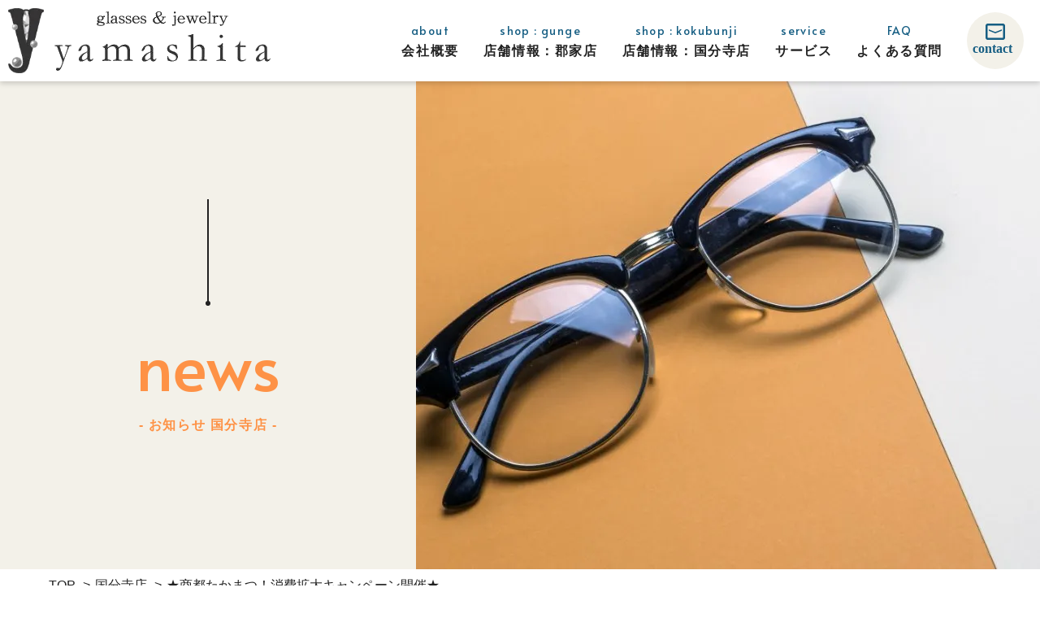

--- FILE ---
content_type: text/html; charset=UTF-8
request_url: https://megane-yamashita.jp/3845/
body_size: 7322
content:
<!DOCTYPE html>
<html lang="ja">
<head prefix="og: http://ogp.me/ns# fb: http://ogp.me/ns/fb# article: http://ogp.me/ns/article#">
<!-- Global site tag (gtag.js) - Google Analytics -->
<script async src="https://www.googletagmanager.com/gtag/js?id=UA-194955204-1"></script>
<script>
  window.dataLayer = window.dataLayer || [];
  function gtag(){dataLayer.push(arguments);}
  gtag('js', new Date());

  gtag('config', 'UA-194955204-1');
</script>
<meta charset="utf-8">
<title>★商都たかまつ！消費拡大キャンペーン開催★ | 宝石時計メガネのヤマシタ(有限会社山下時計店)</title>
<meta name="keywords" content="ヤマシタ,山下時計店,メガネ,宝石,時計,補聴器,香川県丸亀市">
<meta name="description" content="国分寺店は、2023年1月5日より自治体が企画するイベント「商都たかまつ！最大20％戻ってくる消費拡大キャンペーン2023」の対象店です。 ご利用頂けるQRコード決済は、 ・ｄ払い ・楽天ペイ ・PayPay 上記3種類 [&hellip;]">
<meta name="format-detection" content="telephone=no">
<meta name="SKYPE_TOOLBAR" content="SKYPE_TOOLBAR_PARSER_COMPATIBLE">
<meta http-equiv="X-UA-Compatible" content="IE=edge">
<meta name="viewport" content="width=device-width">
<!-- ogp -->
<meta property='og:locale' content='ja_JP'>
<meta property='og:site_name' content='宝石時計メガネのヤマシタ(有限会社山下時計店)'>
<meta property="og:title" content="★商都たかまつ！消費拡大キャンペーン開催★">
<meta property="og:description" content="国分寺店は、2023年1月5日より自治体が企画するイベント「商都たかまつ！最大20％戻ってくる消費拡大キャンペーン2023」の対象店です。 ご利用頂けるQRコード決済は、 ・ｄ払い ・楽天ペイ ・Pa">
<meta property="og:url" content="https://megane-yamashita.jp/3845/">
<meta property="og:type" content="article">
<meta property="article:publisher" content="https://www.facebook.com/opticy">
<meta property="og:image" content="https://megane-yamashita.jp/wp-content/uploads/2022/12/relations_A4.png">
<!-- twitter:ogp -->
<meta name="twitter:card" content="summary_large_image">
<meta name="twitter:description" content="">
<meta name="twitter:title" content="★商都たかまつ！消費拡大キャンペーン開催★ | 宝石時計メガネのヤマシタ(有限会社山下時計店)">
<meta name="twitter:site" content="@megane_yamasita">
<meta name="twitter:image:src" content="https://megane-yamashita.jp/wp-content/themes/meganenoyamashita/assets/img/common/tw_img.jpg">
<meta name="twitter:creator" content="@megane_yamasita">
<!-- favicon -->
<link rel="icon" type="image/png" href="https://megane-yamashita.jp/wp-content/themes/meganenoyamashita/assets/img/common/favicon.ico">
<link rel="apple-touch-icon-precomposed" href="https://megane-yamashita.jp/wp-content/themes/meganenoyamashita/assets/img/common/apple-touch-icon.png" />
<link rel="canonical" href="https://megane-yamashita.jp/3845/">
<!-- font -->
<link rel="preconnect" href="https://fonts.gstatic.com">
<link href="https://fonts.googleapis.com/css2?family=Alata&display=swap" rel="stylesheet">
<!-- slick -->
<link rel="stylesheet" type="text/css" href="https://cdnjs.cloudflare.com/ajax/libs/slick-carousel/1.8.1/slick.min.css?family=Roboto&display=swap" media="print" onload="this.media='all'">
<link rel="stylesheet" type="text/css" href="https://cdnjs.cloudflare.com/ajax/libs/slick-carousel/1.8.1/slick-theme.min.css?family=Roboto&display=swap" media="print" onload="this.media='all'">
<!-- Full Calendar -->
<link rel="stylesheet" href="https://megane-yamashita.jp/wp-content/themes/meganenoyamashita/assets/js/lib/fullcalendar/main.min.css?1617941872">
<!-- vertical-timeline-master -->
<!-- aos -->
<link rel="stylesheet" href="https://unpkg.com/aos@2.3.1/dist/aos.css">
<!-- magnific-popup -->
<link rel="stylesheet" type="text/css" href="https://cdnjs.cloudflare.com/ajax/libs/magnific-popup.js/1.1.0/magnific-popup.min.css">
<!-- style -->
<link rel="stylesheet" href="https://megane-yamashita.jp/wp-content/themes/meganenoyamashita/assets/css/style.css?1643182131">

<script type="application/ld+json">
{
    "@context": "http://schema.org",
    "@type": "BlogPosting",
    "mainEntityOfPage": {
        "@type": "WebPage",
        "@id": "https://megane-yamashita.jp/3845/"
    },
    "headline": "★商都たかまつ！消費拡大キャンペーン開催★",
    "description": "国分寺店は、2023年1月5日より自治体が企画するイベント「商都たかまつ！最大20％戻ってくる消費拡大キャンペーン2023」の対象店です。 ご利用頂けるQRコード決済は、 ・ｄ払い ・楽天ペイ ・PayPay 上記3種類 [&hellip;]",
    "datePublished": "2022-12-26T16:18:18+09:00",
    "dateModified": "2022-12-26T16:18:18+09:00",
    "author": {
        "@type": "Person",
        "name": "宝石時計メガネのヤマシタ(有限会社山下時計店)"
    },
    "publisher": {
        "@type": "Organization",
        "name": "宝石時計メガネのヤマシタ(有限会社山下時計店)",
        "url": "https://megane-yamashita.jp",
        "logo": {
            "@type": "ImageObject",
            "url": "https://megane-yamashita.jp/wp-content/themes/meganenoyamashita/assets/img/common/microdata_logo.png"
                    },
        "address": {
            "@type": "PostalAddress",
            "postalCode": "763-0093",
            "addressRegion": "香川県",
            "addressLocality": "丸亀市",
            "streetAddress": "郡家町"
        }
    },
    "image": {
        "@type": "ImageObject",
        "url": "https://megane-yamashita.jp/wp-content/themes/meganenoyamashita/assets/img/common/microdata_logo.png"
            },
    "mainEntity": {
		"@context": "http://schema.org",
		"@type": "BreadcrumbList",
		"itemListElement": [
			{
				"@type": "ListItem",
				"position": 1,
				"item": {
					"@id": "https://megane-yamashita.jp",
					"name": "TOP"
				}
			},
			{
				"@type": "ListItem",
				"position": 2,
				"item": {
					"@id": "https://megane-yamashita.jp/news",
					"name": "お知らせ"
				}
			},
			{
				"@type": "ListItem",
				"position": 3,
				"item": {
					"@id": "https://megane-yamashita.jp/3845/",
					"name": "★商都たかまつ！消費拡大キャンペーン開催★"
				}
			}
		]
	}
}
</script>
<meta name='robots' content='max-image-preview:large' />
<style id='classic-theme-styles-inline-css' type='text/css'>
/*! This file is auto-generated */
.wp-block-button__link{color:#fff;background-color:#32373c;border-radius:9999px;box-shadow:none;text-decoration:none;padding:calc(.667em + 2px) calc(1.333em + 2px);font-size:1.125em}.wp-block-file__button{background:#32373c;color:#fff;text-decoration:none}
</style>
<style id='global-styles-inline-css' type='text/css'>
body{--wp--preset--color--black: #000000;--wp--preset--color--cyan-bluish-gray: #abb8c3;--wp--preset--color--white: #ffffff;--wp--preset--color--pale-pink: #f78da7;--wp--preset--color--vivid-red: #cf2e2e;--wp--preset--color--luminous-vivid-orange: #ff6900;--wp--preset--color--luminous-vivid-amber: #fcb900;--wp--preset--color--light-green-cyan: #7bdcb5;--wp--preset--color--vivid-green-cyan: #00d084;--wp--preset--color--pale-cyan-blue: #8ed1fc;--wp--preset--color--vivid-cyan-blue: #0693e3;--wp--preset--color--vivid-purple: #9b51e0;--wp--preset--gradient--vivid-cyan-blue-to-vivid-purple: linear-gradient(135deg,rgba(6,147,227,1) 0%,rgb(155,81,224) 100%);--wp--preset--gradient--light-green-cyan-to-vivid-green-cyan: linear-gradient(135deg,rgb(122,220,180) 0%,rgb(0,208,130) 100%);--wp--preset--gradient--luminous-vivid-amber-to-luminous-vivid-orange: linear-gradient(135deg,rgba(252,185,0,1) 0%,rgba(255,105,0,1) 100%);--wp--preset--gradient--luminous-vivid-orange-to-vivid-red: linear-gradient(135deg,rgba(255,105,0,1) 0%,rgb(207,46,46) 100%);--wp--preset--gradient--very-light-gray-to-cyan-bluish-gray: linear-gradient(135deg,rgb(238,238,238) 0%,rgb(169,184,195) 100%);--wp--preset--gradient--cool-to-warm-spectrum: linear-gradient(135deg,rgb(74,234,220) 0%,rgb(151,120,209) 20%,rgb(207,42,186) 40%,rgb(238,44,130) 60%,rgb(251,105,98) 80%,rgb(254,248,76) 100%);--wp--preset--gradient--blush-light-purple: linear-gradient(135deg,rgb(255,206,236) 0%,rgb(152,150,240) 100%);--wp--preset--gradient--blush-bordeaux: linear-gradient(135deg,rgb(254,205,165) 0%,rgb(254,45,45) 50%,rgb(107,0,62) 100%);--wp--preset--gradient--luminous-dusk: linear-gradient(135deg,rgb(255,203,112) 0%,rgb(199,81,192) 50%,rgb(65,88,208) 100%);--wp--preset--gradient--pale-ocean: linear-gradient(135deg,rgb(255,245,203) 0%,rgb(182,227,212) 50%,rgb(51,167,181) 100%);--wp--preset--gradient--electric-grass: linear-gradient(135deg,rgb(202,248,128) 0%,rgb(113,206,126) 100%);--wp--preset--gradient--midnight: linear-gradient(135deg,rgb(2,3,129) 0%,rgb(40,116,252) 100%);--wp--preset--font-size--small: 13px;--wp--preset--font-size--medium: 20px;--wp--preset--font-size--large: 36px;--wp--preset--font-size--x-large: 42px;--wp--preset--spacing--20: 0.44rem;--wp--preset--spacing--30: 0.67rem;--wp--preset--spacing--40: 1rem;--wp--preset--spacing--50: 1.5rem;--wp--preset--spacing--60: 2.25rem;--wp--preset--spacing--70: 3.38rem;--wp--preset--spacing--80: 5.06rem;--wp--preset--shadow--natural: 6px 6px 9px rgba(0, 0, 0, 0.2);--wp--preset--shadow--deep: 12px 12px 50px rgba(0, 0, 0, 0.4);--wp--preset--shadow--sharp: 6px 6px 0px rgba(0, 0, 0, 0.2);--wp--preset--shadow--outlined: 6px 6px 0px -3px rgba(255, 255, 255, 1), 6px 6px rgba(0, 0, 0, 1);--wp--preset--shadow--crisp: 6px 6px 0px rgba(0, 0, 0, 1);}:where(.is-layout-flex){gap: 0.5em;}:where(.is-layout-grid){gap: 0.5em;}body .is-layout-flow > .alignleft{float: left;margin-inline-start: 0;margin-inline-end: 2em;}body .is-layout-flow > .alignright{float: right;margin-inline-start: 2em;margin-inline-end: 0;}body .is-layout-flow > .aligncenter{margin-left: auto !important;margin-right: auto !important;}body .is-layout-constrained > .alignleft{float: left;margin-inline-start: 0;margin-inline-end: 2em;}body .is-layout-constrained > .alignright{float: right;margin-inline-start: 2em;margin-inline-end: 0;}body .is-layout-constrained > .aligncenter{margin-left: auto !important;margin-right: auto !important;}body .is-layout-constrained > :where(:not(.alignleft):not(.alignright):not(.alignfull)){max-width: var(--wp--style--global--content-size);margin-left: auto !important;margin-right: auto !important;}body .is-layout-constrained > .alignwide{max-width: var(--wp--style--global--wide-size);}body .is-layout-flex{display: flex;}body .is-layout-flex{flex-wrap: wrap;align-items: center;}body .is-layout-flex > *{margin: 0;}body .is-layout-grid{display: grid;}body .is-layout-grid > *{margin: 0;}:where(.wp-block-columns.is-layout-flex){gap: 2em;}:where(.wp-block-columns.is-layout-grid){gap: 2em;}:where(.wp-block-post-template.is-layout-flex){gap: 1.25em;}:where(.wp-block-post-template.is-layout-grid){gap: 1.25em;}.has-black-color{color: var(--wp--preset--color--black) !important;}.has-cyan-bluish-gray-color{color: var(--wp--preset--color--cyan-bluish-gray) !important;}.has-white-color{color: var(--wp--preset--color--white) !important;}.has-pale-pink-color{color: var(--wp--preset--color--pale-pink) !important;}.has-vivid-red-color{color: var(--wp--preset--color--vivid-red) !important;}.has-luminous-vivid-orange-color{color: var(--wp--preset--color--luminous-vivid-orange) !important;}.has-luminous-vivid-amber-color{color: var(--wp--preset--color--luminous-vivid-amber) !important;}.has-light-green-cyan-color{color: var(--wp--preset--color--light-green-cyan) !important;}.has-vivid-green-cyan-color{color: var(--wp--preset--color--vivid-green-cyan) !important;}.has-pale-cyan-blue-color{color: var(--wp--preset--color--pale-cyan-blue) !important;}.has-vivid-cyan-blue-color{color: var(--wp--preset--color--vivid-cyan-blue) !important;}.has-vivid-purple-color{color: var(--wp--preset--color--vivid-purple) !important;}.has-black-background-color{background-color: var(--wp--preset--color--black) !important;}.has-cyan-bluish-gray-background-color{background-color: var(--wp--preset--color--cyan-bluish-gray) !important;}.has-white-background-color{background-color: var(--wp--preset--color--white) !important;}.has-pale-pink-background-color{background-color: var(--wp--preset--color--pale-pink) !important;}.has-vivid-red-background-color{background-color: var(--wp--preset--color--vivid-red) !important;}.has-luminous-vivid-orange-background-color{background-color: var(--wp--preset--color--luminous-vivid-orange) !important;}.has-luminous-vivid-amber-background-color{background-color: var(--wp--preset--color--luminous-vivid-amber) !important;}.has-light-green-cyan-background-color{background-color: var(--wp--preset--color--light-green-cyan) !important;}.has-vivid-green-cyan-background-color{background-color: var(--wp--preset--color--vivid-green-cyan) !important;}.has-pale-cyan-blue-background-color{background-color: var(--wp--preset--color--pale-cyan-blue) !important;}.has-vivid-cyan-blue-background-color{background-color: var(--wp--preset--color--vivid-cyan-blue) !important;}.has-vivid-purple-background-color{background-color: var(--wp--preset--color--vivid-purple) !important;}.has-black-border-color{border-color: var(--wp--preset--color--black) !important;}.has-cyan-bluish-gray-border-color{border-color: var(--wp--preset--color--cyan-bluish-gray) !important;}.has-white-border-color{border-color: var(--wp--preset--color--white) !important;}.has-pale-pink-border-color{border-color: var(--wp--preset--color--pale-pink) !important;}.has-vivid-red-border-color{border-color: var(--wp--preset--color--vivid-red) !important;}.has-luminous-vivid-orange-border-color{border-color: var(--wp--preset--color--luminous-vivid-orange) !important;}.has-luminous-vivid-amber-border-color{border-color: var(--wp--preset--color--luminous-vivid-amber) !important;}.has-light-green-cyan-border-color{border-color: var(--wp--preset--color--light-green-cyan) !important;}.has-vivid-green-cyan-border-color{border-color: var(--wp--preset--color--vivid-green-cyan) !important;}.has-pale-cyan-blue-border-color{border-color: var(--wp--preset--color--pale-cyan-blue) !important;}.has-vivid-cyan-blue-border-color{border-color: var(--wp--preset--color--vivid-cyan-blue) !important;}.has-vivid-purple-border-color{border-color: var(--wp--preset--color--vivid-purple) !important;}.has-vivid-cyan-blue-to-vivid-purple-gradient-background{background: var(--wp--preset--gradient--vivid-cyan-blue-to-vivid-purple) !important;}.has-light-green-cyan-to-vivid-green-cyan-gradient-background{background: var(--wp--preset--gradient--light-green-cyan-to-vivid-green-cyan) !important;}.has-luminous-vivid-amber-to-luminous-vivid-orange-gradient-background{background: var(--wp--preset--gradient--luminous-vivid-amber-to-luminous-vivid-orange) !important;}.has-luminous-vivid-orange-to-vivid-red-gradient-background{background: var(--wp--preset--gradient--luminous-vivid-orange-to-vivid-red) !important;}.has-very-light-gray-to-cyan-bluish-gray-gradient-background{background: var(--wp--preset--gradient--very-light-gray-to-cyan-bluish-gray) !important;}.has-cool-to-warm-spectrum-gradient-background{background: var(--wp--preset--gradient--cool-to-warm-spectrum) !important;}.has-blush-light-purple-gradient-background{background: var(--wp--preset--gradient--blush-light-purple) !important;}.has-blush-bordeaux-gradient-background{background: var(--wp--preset--gradient--blush-bordeaux) !important;}.has-luminous-dusk-gradient-background{background: var(--wp--preset--gradient--luminous-dusk) !important;}.has-pale-ocean-gradient-background{background: var(--wp--preset--gradient--pale-ocean) !important;}.has-electric-grass-gradient-background{background: var(--wp--preset--gradient--electric-grass) !important;}.has-midnight-gradient-background{background: var(--wp--preset--gradient--midnight) !important;}.has-small-font-size{font-size: var(--wp--preset--font-size--small) !important;}.has-medium-font-size{font-size: var(--wp--preset--font-size--medium) !important;}.has-large-font-size{font-size: var(--wp--preset--font-size--large) !important;}.has-x-large-font-size{font-size: var(--wp--preset--font-size--x-large) !important;}
.wp-block-navigation a:where(:not(.wp-element-button)){color: inherit;}
:where(.wp-block-post-template.is-layout-flex){gap: 1.25em;}:where(.wp-block-post-template.is-layout-grid){gap: 1.25em;}
:where(.wp-block-columns.is-layout-flex){gap: 2em;}:where(.wp-block-columns.is-layout-grid){gap: 2em;}
.wp-block-pullquote{font-size: 1.5em;line-height: 1.6;}
</style>
<link rel='shortlink' href='https://megane-yamashita.jp/?p=3845' />
<meta name="bmi-version" content="1.4.5" /></head>
<body class="post-template-default single single-post postid-3845 single-format-standard">

    <header class="hd">
        <h1 class="hd__logo">
            <a href="https://megane-yamashita.jp">
                <picture>
                    <source media="(max-width: 810px)" type="image/webp" srcset="https://megane-yamashita.jp/wp-content/themes/meganenoyamashita/assets/img/common/logo_sp.webp?1618552415">
                    <source media="(min-width: 811px)" type="image/webp" srcset="https://megane-yamashita.jp/wp-content/themes/meganenoyamashita/assets/img/common/logo_pc.webp?1618552416">
                    <img class="js-image-switch" src="https://megane-yamashita.jp/wp-content/themes/meganenoyamashita/assets/img/common/logo_sp.png?1618552418" alt="宝石・時計・補聴器・メガネのヤマシタ">
                </picture>
            </a>
        </h1>
        <div class="hd__wr">
            <nav class="hd__nv">
                <div class="hd__nv__cnt">
                    <ul class="hd__nv__li">
                        <li><a href="https://megane-yamashita.jp/about/"><span class="is-en">about</span><br><span class="is-jp">会社概要</span></a></li>
                        <li>
                            <a href="https://megane-yamashita.jp/gunge/"><span class="is-en">shop : gunge</span><br><span class="is-jp">店舗情報：<br class="is-tb">郡家店</span></a>
                            <ul class="is-pulldown is-bg_y">
                                <li><a href="https://megane-yamashita.jp/news/gunge/">お知らせ</a></li>
                                <li><a href="https://megane-yamashita.jp/item-gunge/">商品一覧</a></li>
                            </ul>
                        </li>
                        <li>
                            <a href="https://megane-yamashita.jp/kokubunji/"><span class="is-en">shop : kokubunji</span><br><span class="is-jp">店舗情報：<br class="is-tb">国分寺店</span></a>
                            <ul class="is-pulldown is-bg_o">
                                <li><a href="https://megane-yamashita.jp/news/kokubunji/">お知らせ</a></li>
                                <li><a href="https://megane-yamashita.jp/item-kokubunji/">商品一覧</a></li>
                            </ul>
                        </li>
                        <li><a href="https://megane-yamashita.jp/service/"><span class="is-en">service</span><br><span class="is-jp">サービス</span></a></li>
                        <li><a href="https://megane-yamashita.jp/faq/"><span class="is-en">FAQ</span><br><span class="is-jp">よくある<br class="is-tb">質問</span></a></li>
                        <li class="is-sp"><a href="https://megane-yamashita.jp/privacy/"><span class="is-en">privacy policy</span><br><span class="is-jp">個人情報の取り扱いについて</span></a></li>
                    </ul>
                    <a class="hd__nv__ico" href="https://megane-yamashita.jp/contact/">
                        <figure>
                            <img src="https://megane-yamashita.jp/wp-content/themes/meganenoyamashita/assets/img/common/mail-ico01_pc.svg?1618552415" alt="コンタクト">
                        </figure>
                    </a>
                    <div class="p-contact01">
                        <div class="p-contact01__itm">
                            <p class="is-shop">郡家店</p>
                            <a class="is-tel" href="tel:0877-28-5888">0877-28-5888</a>
                            <div class="is-sns">
                                <a href="https://www.facebook.com/opticy" target="_blank" rel="noopener">
                                    <figure class="is-sns__ico">
                                        <img src="https://megane-yamashita.jp/wp-content/themes/meganenoyamashita/assets/img/common/facebook-ico-y.svg?1618552416" alt="facebook">
                                    </figure>
                                </a>
                                <a href="https://www.instagram.com/opticyamashita/" target="_blank" rel="noopener">
                                    <figure class="is-sns__ico">
                                        <img src="https://megane-yamashita.jp/wp-content/themes/meganenoyamashita/assets/img/common/insta-ico-y.svg?1618552419" alt="Instagram">
                                    </figure>
                                </a>
                            </div>
                        </div>
                        <div class="p-contact01__itm">
                            <p class="is-shop">国分寺店</p>
                            <a class="is-tel" href="tel:087-874-5833">087-874-5833</a>
                            <div class="is-sns">
                                <a href="https://twitter.com/megane_yamasita/" target="_blank" rel="noopener">
                                    <figure class="is-sns__ico">
                                        <img src="https://megane-yamashita.jp/wp-content/themes/meganenoyamashita/assets/img/common/twitter-ico-o.svg?1618552416" alt="twitter">
                                    </figure>
                                </a>
                            </div>
                        </div>
                    </div>
                </div>
            </nav>
            <a href="https://megane-yamashita.jp/contact/">
                <figure class="hd__btn01 is-sp">
                    <img src="https://megane-yamashita.jp/wp-content/themes/meganenoyamashita/assets/img/common/mail-ico01_sp.svg?1618552417" alt="メール">
                </figure>
                <figure class="hd__btn01 is-pc">
                    <img src="https://megane-yamashita.jp/wp-content/themes/meganenoyamashita/assets/img/common/mail-ico01_pc.svg?1618552415" alt="メール">
                </figure>
            </a>
            <div class="hd__btn02 js-ham-open"><span></span></div>
        </div>
    </header>

    <main>
                <div class="lv is-">
            <div class="lv__cnt">
                <figure class="is-handle is-sp">
                    <img  class="js-image-switch" src="https://megane-yamashita.jp/wp-content/themes/meganenoyamashita/assets/img/common/handle02_sp.svg?1618552415" alt="ハンドル">
                </figure>
                <figure class="is-handle is-pc">
                    <img  class="js-image-switch" src="https://megane-yamashita.jp/wp-content/themes/meganenoyamashita/assets/img/common/handle02_pc.svg?1618552418" alt="ハンドル">
                </figure>
                <h1 class="lv__ttl is-orange">
                    <span class="is-en">news</span><br>
                    <span class="is-jp">- お知らせ 国分寺店 -</span>
                </h1>
            </div>
                        <picture class="lv__pic">
                <source media="(max-width: 810px)" type="image/webp" srcset="https://megane-yamashita.jp/wp-content/themes/meganenoyamashita/assets/img/kokubunji/news/lv_img01_sp.webp?1617941874">
                <source media="(min-width: 811px)" type="image/webp" srcset="https://megane-yamashita.jp/wp-content/themes/meganenoyamashita/assets/img/kokubunji/news/lv_img01_pc.webp?1617941874">
                <img class="js-image-switch" src="https://megane-yamashita.jp/wp-content/themes/meganenoyamashita/assets/img/kokubunji/news/lv_img01_sp.jpg?1617941874" alt="国分寺店 お知らせ詳細ページ">
            </picture>
                    </div>

        <div class="" style="position: relative;">
            <div class="breadcrumbs">
                <ol class="breadcrumbs__li"><li><a href="https://megane-yamashita.jp"><span>TOP</span></a></li><li><a href="https://megane-yamashita.jp/news/kokubunji/"><span>国分寺店</span></a></li><li><a href="https://megane-yamashita.jp/3845/"><span>★商都たかまつ！消費拡大キャンペーン開催★</span></a></li></ol>            </div>
        
<article class="p-art01">
    <div class="p-art01__cnt p-in01">
        <time class="is-time" datetime="2022-12-26">2022/12/26</time>
        <h2 class="p-art01__cnt__ttl">★商都たかまつ！消費拡大キャンペーン開催★</h2>
        <div class="is-figBox parent-container">
                <a href="https://megane-yamashita.jp/wp-content/uploads/2022/12/relations_A4.png" class="popup-image main-popup-image">
                    <figure class="p-art01__cnt__fig">
                                                <img class="is-main" loading="lazy" src="https://megane-yamashita.jp/wp-content/uploads/2022/12/relations_A4.png" alt="★商都たかまつ！消費拡大キャンペーン開催★スライド01">
                                            </figure>
                </a>
                <div class="is-subBox">
                    <figure class="p-art01__cnt__fig__sub">
                                                <img class="is-sub" loading="lazy" src="https://megane-yamashita.jp/wp-content/uploads/2022/12/relations_A4.png" alt="★商都たかまつ！消費拡大キャンペーン開催★スライド01">
                                            </figure>
                                                                                                                                                                                                    </div>
            </div>

    <div class="p-art01__cnt__txt">
        <p>国分寺店は、<span style="color: #ff0000;">2023年1月5日</span>より自治体が企画するイベント<span style="color: #ff0000;">「商都たかまつ！最大20％戻ってくる消費拡大キャンペーン2023」</span>の対象店です。</p>
<p>ご利用頂けるQRコード決済は、</p>
<p>・ｄ払い</p>
<p>・楽天ペイ</p>
<p>・PayPay</p>
<p>上記3種類になります。</p>
<p>新年もお得にお買い物をお楽しみください。</p>
<p>＊注意事項は画像やキャンペーンサイトをご参照ください。</p>
</div>

<div class="btnWrap">

            <a class="is-next" href="https://megane-yamashita.jp/3859/" rel="next">&lt;</a>                <div class="p-btn01__wr">
            <a href="https://megane-yamashita.jp/news/kokubunji" class="p-btn01">一覧へ戻る</a>
            <div class="is-hover"></div>
        </div>
                <a class="is-prev" href="https://megane-yamashita.jp/3784/" rel="prev">&gt;</a>    </div>
</div>
</article>

            </div>
        </main>
        <section class="ft-sec01">
            <div class="ft-sec01__cnt__wr p-in01">
                <div class="ft-sec01__cnt">
                    <h2 class="p-ttl02 is-white">
                        <span class="is-en" data-aos="fade">contact</span>
                        <span class="is-jp" data-aos="fade">お問い合わせ</span>
                    </h2>
                    <p class="ft-sec01__cnt__ld is-white is-bold" data-aos="fade">商品の在庫や、ご質問等ございましたら<br>お気軽にお問い合わせください。</p>
                    <div class="p-btn01__wr is-bg-white" data-aos="fade">
                        <a href="https://megane-yamashita.jp/contact/" class="p-btn01">お問い合わせ</a>
                        <div class="is-hover"></div>
                    </div>
                </div>
            </div>
        </section>
        <section class="ft-sec02 is-bg-grid">
            <div class="p-in01">
                <h2 class="p-ttl01">
                    <span class="is-en" data-aos="fade">calendar</span>
                    <span class="is-jp" data-aos="fade">営業日カレンダー</span>
                </h2>
                <div class="ft-sec02__cnt__wr">
                    <div class="ft-sec02__cnt">
                        <p class="is-shop" data-aos="fade">郡家店</p>
                        <div id="calendar" data-aos="fade"></div>
                        <dl class="ft-sec02__cnt__dl" data-aos="fade">
                            <div>
                                <dt class="is-bold">営業時間：</dt><dd>9:30～19:30</dd>
                            </div>
                            <div>
                                <dt class="is-bold">定休日：</dt><dd>毎週木曜日<br class="is-sp">（他予定はカレンダーに掲載）</dd>
                            </div>
                        </dl>
                    </div>
                    <div class="ft-sec02__cnt">
                        <p class="is-shop" data-aos="fade">国分寺店</p>
                        <div id="calendar2" data-aos="fade"></div>
                        <dl class="ft-sec02__cnt__dl" data-aos="fade">
                            <div>
                                <dt class="is-bold">営業時間：</dt><dd>平日10:00～19:30<br>土曜日10:00～19:00<br>日祝10:00～18:00</dd>
                            </div>
                            <div>
                                <dt class="is-bold">定休日：</dt><dd>毎週金曜日<br class="is-sp">（他予定はカレンダーに掲載）</dd>
                            </div>
                        </dl>
                    </div>
                </div>
            </div>
        </section>
        <footer class="ft">
            <div class="p-in01">
                <h1 class="ft__logo">
                    <a href="https://megane-yamashita.jp">
                        <picture>
                            <source media="(max-width: 810px)" type="image/webp" srcset="https://megane-yamashita.jp/wp-content/themes/meganenoyamashita/assets/img/common/logo_sp.webp?1618552415">
                            <source media="(min-width: 811px)" type="image/webp" srcset="https://megane-yamashita.jp/wp-content/themes/meganenoyamashita/assets/img/common/logo_pc.webp?1618552416">
                            <img class="js-image-switch" src="https://megane-yamashita.jp/wp-content/themes/meganenoyamashita/assets/img/common/logo_sp.png?1618552418" alt="宝石・時計・補聴器・メガネのヤマシタ">
                        </picture>
                    </a>
                </h1>
                <div class="p-contact01">
                    <div class="p-contact01__itm">
                        <p class="is-shop" data-aos="fade">郡家店</p>
                        <a class="is-tel" href="tel:0877-28-5888">0877-28-5888</a>
                        <div class="is-sns">
                            <a href="https://www.facebook.com/opticy" target="_blank" rel="noopener">
                                <figure class="is-sns__ico">
                                    <img src="https://megane-yamashita.jp/wp-content/themes/meganenoyamashita/assets/img/common/facebook-ico-y.svg?1618552416" alt="facebook">
                                </figure>
                            </a>
                            <a href="https://www.instagram.com/opticyamashita/" target="_blank" rel="noopener">
                                <figure class="is-sns__ico">
                                    <img src="https://megane-yamashita.jp/wp-content/themes/meganenoyamashita/assets/img/common/insta-ico-y.svg?1618552419" alt="Instagram">
                                </figure>
                            </a>
                        </div>
                    </div>
                    <div class="p-contact01__itm">
                        <p class="is-shop" data-aos="fade">国分寺店</p>
                        <a class="is-tel" href="tel:087-874-5833">087-874-5833</a>
                        <div class="is-sns">
                            <a href="https://twitter.com/megane_yamasita/" target="_blank" rel="noopener">
                                <figure class="is-sns__ico">
                                    <img src="https://megane-yamashita.jp/wp-content/themes/meganenoyamashita/assets/img/common/twitter-ico-o.svg?1618552416" alt="twitter">
                                </figure>
                            </a>
                        </div>
                    </div>
                </div>
                <picture class="ft__illust">
                    <source media="(max-width: 810px)" type="image/webp" srcset="https://megane-yamashita.jp/wp-content/themes/meganenoyamashita/assets/img/common/ft_illust_sp.webp?1618911494">
                    <source media="(min-width: 811px)" type="image/webp" srcset="https://megane-yamashita.jp/wp-content/themes/meganenoyamashita/assets/img/common/ft_illust_pc.webp?1618911493">
                    <img class="js-img-switch" src="https://megane-yamashita.jp/wp-content/themes/meganenoyamashita/assets/img/common/ft_illust_sp.png?1618911494" alt="社員イラスト">
                </picture>
                <nav class="ft__nv">
                    <ul class="ft__nv__li">
                        <li><a href="https://megane-yamashita.jp/about/">会社概要</a></li>
                        <li>
                            <a href="https://megane-yamashita.jp/gunge/">店舗情報：郡家店</a>
                            <ul class="is-sub">
                                <li><a href="https://megane-yamashita.jp/news/gunge/">お知らせ</a></li>
                                <li><a href="https://megane-yamashita.jp/item-gunge/">取り扱い商品一覧</a></li>
                            </ul>
                        </li>
                        <li>
                            <a href="https://megane-yamashita.jp/kokubunji/">店舗情報：国分寺店</a>
                            <ul class="is-sub">
                                <li><a href="https://megane-yamashita.jp/news/kokubunji/">お知らせ</a></li>
                                <li><a href="https://megane-yamashita.jp/item-kokubunji/">取り扱い商品一覧</a></li>
                            </ul>
                        </li>
                        <li><a href="https://megane-yamashita.jp/service/">サービス・サポート</a></li>
                        <li><a href="https://megane-yamashita.jp/faq/">よくある質問</a></li>
                        <li><a href="https://megane-yamashita.jp/privacy/">個人情報の取り扱いについて</a></li>
                    </ul>
                </nav>
            </div>
            <small class="ft__copy">&copy;2021 宝石・時計・補聴器・メガネのヤマシタ. All Rights Reserved.</small>
            <div class="pagetop">
                <img src="https://megane-yamashita.jp/wp-content/themes/meganenoyamashita/assets/img/common/to-top.svg?1618552418" alt="totop">
            </div>
        </footer>
                <script src="https://ajax.googleapis.com/ajax/libs/jquery/3.5.1/jquery.min.js"></script>
                <script src="https://cdn.jsdelivr.net/npm/slick-carousel@1.8.1/slick/slick.min.js"></script>
        <script src="https://megane-yamashita.jp/wp-content/themes/meganenoyamashita/assets/js/lib/modernizr-custom.js"></script>
        <script src="https://megane-yamashita.jp/wp-content/themes/meganenoyamashita/assets/js/lib/vertical-timeline-master/main.js"></script>
        <script src="https://megane-yamashita.jp/wp-content/themes/meganenoyamashita/assets/js/lib/fullcalendar/main.min.js"></script>
        <script src="https://megane-yamashita.jp/wp-content/themes/meganenoyamashita/assets/js/lib/fullcalendar/locales-all.min.js"></script>
        <script src="https://cdnjs.cloudflare.com/ajax/libs/magnific-popup.js/1.1.0/jquery.magnific-popup.min.js"></script>
        <!-- <script src="https://unpkg.com/scrollreveal"></script> -->
        <script src="https://unpkg.com/aos@2.3.1/dist/aos.js"></script>
        <script>AOS.init({duration: 1000,once: true});</script>
        <!-- <script src="https://megane-yamashita.jp/wp-content/themes/meganenoyamashita/assets/js/common-min.js?1618814629"></script> -->
        <script src="https://megane-yamashita.jp/wp-content/themes/meganenoyamashita/assets/js/common.js?1633606002"></script>
    </body>
</html>

--- FILE ---
content_type: text/css
request_url: https://megane-yamashita.jp/wp-content/themes/meganenoyamashita/assets/css/style.css?1643182131
body_size: 21630
content:
@charset "UTF-8";*{box-sizing:border-box}a,abbr,acronym,address,applet,article,aside,audio,b,big,blockquote,body,canvas,caption,center,cite,code,dd,del,details,dfn,div,dl,dt,em,embed,fieldset,figcaption,figure,footer,form,h1,h2,h3,h4,h5,h6,header,hgroup,html,i,iframe,img,ins,kbd,label,legend,li,mark,menu,nav,object,ol,output,p,pre,q,ruby,s,samp,section,small,span,strike,strong,sub,summary,sup,table,tbody,td,tfoot,th,thead,time,tr,tt,u,ul,var,video{margin:0;padding:0;border:0;font-size:100%;font:inherit;vertical-align:baseline}article,aside,details,figcaption,figure,footer,header,hgroup,menu,nav,section{display:block}html{-webkit-text-size-adjust:100%}body{line-height:1;overflow-x:hidden}ol,ul{list-style:none}blockquote,q{quotes:none}blockquote:after,blockquote:before,q:after,q:before{content:'';content:none}table{border-collapse:collapse;border-spacing:0}a{text-decoration:none;cursor:pointer}img{max-width:100%;vertical-align:bottom}main{display:block}select::-ms-expand{display:none}textarea{width:100%;max-width:100%;-webkit-appearance:none;border:none;border-radius:0;box-shadow:none}textarea:focus{outline:0}input{border:none;background:0 0;-webkit-appearance:none;border-radius:0;box-shadow:none}input:-webkit-autofill{-webkit-box-shadow:0 0 0 1000px #fff inset}input:focus{outline:0}select{-webkit-appearance:none;border-radius:0;border:none;background:0 0}select:focus{outline:0}button{border:none;background:0 0;cursor:pointer}button:focus{outline:0}.is-pc{display:block}@media (max-width:810px){.is-pc{display:none}}.is-sp{display:none}@media (max-width:810px){.is-sp{display:block}}.clearfix::after{content:"";display:block;clear:both}body{position:relative;padding-top:60px;line-height:1.6;font-size:16px;font-size:1rem;font-family:"游ゴシック","Yu Gothic","游ゴシック体",YuGothic,"ヒラギノ角ゴ Pro W3","Hiragino Kaku Gothic Pro","Meiryo UI","メイリオ",Meiryo,"ＭＳ Ｐゴシック","MS PGothic",sans-serif;color:#222}@media (min-width:811px){body{padding-top:100px}}a{color:#222}.wr{position:relative;background:#ccc;z-index:1}.is-en{line-height:1.3;font-family:Alata,sans-serif}.is-jp{font-family:"游ゴシック","Yu Gothic","游ゴシック体",YuGothic,"ヒラギノ角ゴ Pro W3","Hiragino Kaku Gothic Pro","Meiryo UI","メイリオ",Meiryo,"ＭＳ Ｐゴシック","MS PGothic",sans-serif}.is-white{color:#fff}.is-yellow{color:#ffc800}.is-orange{color:#ff9246}.is-bold{font-weight:700}.is-bg-grid{position:relative;z-index:0;background-color:#fcfcfc;background-image:url(../img/common/bg-grid.svg);background-size:47px;background-repeat:repeat}.is-bg-sougara{background-size:422px 482px;background-repeat:repeat}@media (min-width:768px){.is-reverse{-ms-flex-direction:row-reverse!important;flex-direction:row-reverse!important}}.is-under{text-decoration:underline}.hd{display:-ms-flexbox;display:flex;-ms-flex-direction:row;flex-direction:row;-ms-flex-pack:justify;justify-content:space-between;-ms-flex-align:center;align-items:center;position:fixed;top:0;left:0;z-index:99;width:100%;height:60px;background:#fff;transition:.3s}.hd::after{content:"";position:absolute;bottom:2px;left:0;width:100%;height:1px;background-color:#fff;box-shadow:0 4px 3px 0 rgba(0,0,0,.3)}@media (min-width:811px){.hd::after{display:none}}@media (min-width:811px){.hd{height:100px;box-shadow:0 3px 6px 0 rgba(0,0,0,.16)}}.hd__logo{width:160px;margin-left:10px;transition:.3s}.hd__logo:hover{opacity:.7}@media (min-width:811px){.hd__logo{width:325px}}@media (min-width:811px) and (max-width:1260px){.hd__logo{width:235px}}.hd__logo picture{display:block;width:100%}.hd__logo picture img,.hd__logo picture source{width:100%;height:100%;object-fit:contain}.hd__wr{display:-ms-flexbox;display:flex;-ms-flex-direction:row;flex-direction:row;-ms-flex-align:center;align-items:center}.hd__btn01{width:40px;min-width:40px;max-width:40px;height:40px;min-height:40px;max-height:40px;margin-right:8px;transition:.3s}.hd__btn01 img,.hd__btn01 source{width:100%;height:100%}@media (min-width:811px){.hd__btn01{width:70px;min-width:70px;max-width:70px;height:70px;min-height:70px;max-height:70px;margin-right:20px}.hd__btn01:hover{opacity:.7}}.hd__btn02{display:-ms-flexbox;display:flex;-ms-flex-direction:column;flex-direction:column;-ms-flex-pack:center;justify-content:center;-ms-flex-align:center;align-items:center;width:40px;min-width:40px;max-width:40px;height:40px;min-height:40px;max-height:40px;margin-right:8px;background-color:#f3f1e9;border-radius:50%;transition:.3s}@media (min-width:811px){.hd__btn02{display:none}}.hd__btn02 span{position:relative;width:15px;height:2px;background-color:#165e83;transition:.3s}.hd__btn02 span::before{position:absolute;top:-5px;content:"";width:15px;height:2px;background-color:#165e83}.hd__btn02 span::after{position:absolute;top:5px;content:"";width:15px;height:2px;background-color:#165e83}.hd__btn02.is-active span{-webkit-transform:rotate(135deg);transform:rotate(135deg)}.hd__btn02.is-active span::before{top:-.5px;-webkit-transform:rotate(-90deg);transform:rotate(-90deg)}.hd__btn02.is-active span::after{opacity:0}.hd .is-tb{display:none}@media (max-width:1080px) and (min-width:811px){.hd .is-tb{display:block}}.hd__nv{position:fixed;top:60px;left:0;z-index:99;width:100%;height:calc(100vh - 60px);overflow-y:scroll;background-color:#fcfcfc;-webkit-transform:translateX(100vw);transform:translateX(100vw);opacity:0;transition:-webkit-transform .3s;transition:transform .3s}@media (min-width:811px){.hd__nv{position:static;height:auto;overflow:visible;background-color:transparent;-webkit-transform:translate(0);transform:translate(0);opacity:1}}.hd__nv.is-active{-webkit-transform:translateX(0);transform:translateX(0);opacity:1}.hd__nv__cnt{position:relative;width:100%;height:100%;display:-ms-flexbox;display:flex;-ms-flex-direction:column;flex-direction:column;padding-left:20px;padding-right:20px;padding-bottom:100px;z-index:99}@media (min-width:811px){.hd__nv__cnt{-ms-flex-direction:row;flex-direction:row;padding-left:0;padding-right:0;padding-bottom:0}}.hd__nv__li{display:-ms-flexbox;display:flex;-ms-flex-direction:column;flex-direction:column;padding-top:20px}@media (min-width:811px){.hd__nv__li{-ms-flex-direction:row;flex-direction:row;text-align:center;padding-top:0}}.hd__nv__li li{width:100%;padding-top:20px;padding-bottom:20px;border-bottom:1px solid #ebebeb}.hd__nv__li li:not(:last-of-type){margin-right:30px}@media (max-width:1080px){.hd__nv__li li:not(:last-of-type){margin-right:20px}}@media (min-width:811px){.hd__nv__li li{position:relative;width:auto;padding-top:0;padding-bottom:0;border-bottom:none;transition:.3s}.hd__nv__li li:hover .is-en,.hd__nv__li li:hover .is-jp{opacity:.7}.hd__nv__li li:hover .is-pulldown{visibility:visible;opacity:1;top:50px;left:0}}@media (min-width:811px) and (max-width:1080px){.hd__nv__li li:hover .is-pulldown{top:75px}}.hd__nv__li li>a{display:block}.hd__nv__li .is-en{line-height:1.3;letter-spacing:.1em;font-size:14px;font-size:.875rem;color:#165e83;transition:.3s}@media (max-width:1080px) and (min-width:811px){.hd__nv__li .is-en{font-size:12px;font-size:.75rem}}.hd__nv__li .is-jp{line-height:1.6;letter-spacing:.1em;font-size:16px;font-size:1rem;font-weight:700;transition:.3s}@media (max-width:1080px) and (min-width:811px){.hd__nv__li .is-jp{font-size:13px;font-size:.8125rem}}.hd__nv__li .is-pulldown{margin-left:20px;text-align:left;transition:.3s}@media (min-width:811px){.hd__nv__li .is-pulldown{width:100%;min-width:80px;margin-left:0;padding-top:10px;padding-bottom:10px;padding-left:10px;visibility:hidden;opacity:0;position:absolute;top:45px;left:0;z-index:2;text-align:left;transition:.3s}}@media (min-width:811px) and (max-width:1080px){.hd__nv__li .is-pulldown{top:70px}}@media (min-width:811px){.hd__nv__li .is-pulldown.is-bg_y{background:#fedc60}.hd__nv__li .is-pulldown.is-bg_o{background:#ffcaa5}}.hd__nv__li .is-pulldown li{position:relative;padding-top:0;padding-bottom:0;transition:.3s;border-bottom:none}@media (min-width:811px){.hd__nv__li .is-pulldown li:hover .is-en,.hd__nv__li .is-pulldown li:hover .is-jp{opacity:.7}}.hd__nv__li .is-pulldown li a{display:block;margin-top:20px;line-height:1.5;font-size:14px;font-size:.875rem;transition:.3s}@media (min-width:811px){.hd__nv__li .is-pulldown li a{margin-top:0;font-weight:700}.hd__nv__li .is-pulldown li a:hover{opacity:.7}}@media (min-width:811px) and (max-width:1080px){.hd__nv__li .is-pulldown li a{font-size:12px;font-size:.75rem}}.hd__nv__ico{display:block;-ms-flex-item-align:center;align-self:center;width:70px;margin:auto;margin-top:20px;transition:.3s}.hd__nv__ico img{width:100%;height:100%}@media (min-width:811px){.hd__nv__ico{display:none}}.hd__nv .p-contact01{display:-ms-flexbox;display:flex;-ms-flex-direction:row;flex-direction:row;-ms-flex-pack:center;justify-content:center;margin-top:20px;padding-bottom:40px;border-bottom:1px solid #ebebeb}@media (min-width:811px){.hd__nv .p-contact01{display:none}}.kv{display:-ms-flexbox;display:flex;-ms-flex-direction:column-reverse;flex-direction:column-reverse;position:relative;z-index:1;width:100%;height:calc(100vh - 60px);background-color:#f3f1e9;overflow:hidden}@media (min-width:811px){.kv{-ms-flex-direction:row;flex-direction:row;height:calc(100vh - 100px)}}.kv__cnt{display:-ms-flexbox;display:flex;-ms-flex-direction:column;flex-direction:column;-ms-flex-pack:start;justify-content:flex-start;-ms-flex-align:center;align-items:center;width:100%;height:calc((100vh - 60px)/ 2);padding-left:20px;padding-right:20px;padding-bottom:68px;background-color:#f3f1e9;opacity:0;-webkit-animation:fadeIn .6s .7s linear;animation:fadeIn .6s .7s linear;-webkit-animation-fill-mode:both;animation-fill-mode:both}@-webkit-keyframes fadeIn{0%{opacity:0}100%{opacity:1}}@keyframes fadeIn{0%{opacity:0}100%{opacity:1}}@media (min-width:811px){.kv__cnt{-ms-flex-pack:center;justify-content:center;width:40%;height:100%}}.kv .is-handle{width:12px;margin-left:15px;margin-bottom:10px}@media (min-width:600px){.kv .is-handle{width:20px;margin-bottom:20px;margin-left:22px}}@media (min-width:811px){.kv .is-handle{margin-top:30px;margin-bottom:40px}}.kv .is-handle.is-sp{display:block}@media (min-width:811px){.kv .is-handle.is-sp{display:none}}.kv .is-handle.is-pc{display:none}@media (min-width:811px){.kv .is-handle.is-pc{width:25px;margin-left:30px;display:block}}.kv .is-handle.is-gunge,.kv .is-handle.is-kokubunji{width:16px;margin-left:12px}@media (min-width:600px){.kv .is-handle.is-gunge,.kv .is-handle.is-kokubunji{width:20px;margin-bottom:20px;margin-left:22px}}@media (min-width:811px){.kv .is-handle.is-gunge,.kv .is-handle.is-kokubunji{margin-top:30px;margin-bottom:40px}}.kv .is-handle img{width:100%;height:100%;object-fit:contain}.kv .is-icon{width:160px}@media (min-width:811px){.kv .is-icon{width:300px}}.kv .is-icon.is-gunge,.kv .is-icon.is-kokubunji{width:240px;margin-bottom:-20px}@media (min-width:768px){.kv .is-icon.is-gunge,.kv .is-icon.is-kokubunji{width:270px}}@media (min-width:1410px){.kv .is-icon.is-gunge,.kv .is-icon.is-kokubunji{width:400px}}.kv .is-icon img{width:100%;height:100%;object-fit:contain}.kv__ttl{margin-top:-5px;text-align:center;overflow-wrap:anywhere}@media (min-width:600px){.kv__ttl{margin-top:0}}@media (min-width:811px){.kv__ttl{margin-top:10px}}.kv__ttl.is-gunge,.kv__ttl.is-kokubunji{margin-top:10px}.kv__ttl .is-en{line-height:1.2;font-size:46px;font-size:2.875rem;transition:.3s}@media (min-width:600px){.kv__ttl .is-en{font-size:60px;font-size:3.75rem}}@media (min-width:811px){.kv__ttl .is-en{font-size:80px;font-size:5rem}}@media (min-width:811px) and (max-width:1160px){.kv__ttl .is-en{font-size:50px;font-size:3.125rem}}.kv__ttl .is-en.is-gunge{font-size:42px;font-size:2.625rem;letter-spacing:.1em}@media (min-width:600px){.kv__ttl .is-en.is-gunge{font-size:52px;font-size:3.25rem}}@media (min-width:811px){.kv__ttl .is-en.is-gunge{font-size:68px;font-size:4.25rem}}@media (min-width:1410px){.kv__ttl .is-en.is-gunge{font-size:96px;font-size:6rem}}.kv__ttl .is-en.is-kokubunji{font-size:42px;font-size:2.625rem;letter-spacing:.1em}@media (min-width:600px){.kv__ttl .is-en.is-kokubunji{font-size:44px;font-size:2.75rem}}@media (min-width:1200px){.kv__ttl .is-en.is-kokubunji{font-size:68px;font-size:4.25rem}}@media (min-width:1700px){.kv__ttl .is-en.is-kokubunji{font-size:96px;font-size:6rem}}.kv__ttl .is-en .is-sm{letter-spacing:normal;font-size:32px;font-size:2rem}@media (min-width:811px){.kv__ttl .is-en .is-sm{font-size:40px;font-size:2.5rem}}.kv__ttl .is-jp{display:block;margin-top:10px;line-height:1.6;letter-spacing:.1em;font-size:12px;font-size:.75rem;font-weight:700;transition:.3s}@media (min-width:600px){.kv__ttl .is-jp{margin-top:20px;font-size:14px;font-size:.875rem}}@media (min-width:811px){.kv__ttl .is-jp{margin-top:30px;font-size:16px;font-size:1rem}}@media (min-width:811px) and (max-width:870px){.kv__ttl .is-jp{font-size:13px;font-size:.8125rem}}.kv__ttl .is-jp.is-shop{letter-spacing:.1em;font-size:18px;font-size:1.125rem}@media (min-width:600px){.kv__ttl .is-jp.is-shop{font-size:24px;font-size:1.5rem}}.kv__pic{width:100%;height:calc((100vh - 60px)/ 2)}@media (min-width:811px){.kv__pic{width:60%;height:100%}}.kv__pic img,.kv__pic source{width:100%;height:100%;object-fit:cover;object-position:center}@media (min-width:811px){.kv__pic__wr{width:60%;height:100%}}.kv .js-slider{height:calc((100vh - 60px)/ 2);margin-bottom:0}@media (min-width:811px){.kv .js-slider{height:calc(100vh - 100px)}}.kv .slick-track{height:calc((100vh - 60px)/ 2)}@media (min-width:811px){.kv .slick-track{height:calc(100vh - 100px)}}.kv .slick-dots{visibility:hidden;top:81vh;-webkit-animation:visible .8s .8s linear;animation:visible .8s .8s linear;-webkit-animation-fill-mode:both;animation-fill-mode:both}@-webkit-keyframes visible{0%{visibility:hidden}100%{visibility:visible}}@keyframes visible{0%{visibility:hidden}100%{visibility:visible}}@media (min-width:600px){.kv .slick-dots{top:85vh}}@media (min-width:811px){.kv .slick-dots{left:-83%;bottom:unset;top:75vh}}.kv .slick-dots li{margin:2px}@media (min-width:811px){.kv .slick-dots li{margin:5px}}.kv .slick-dots button:before{content:"●";text-align:center;font-size:12px;opacity:1;color:#165e83}@media (min-width:811px){.kv .slick-dots button:before{font-size:15px}}.kv .slick-dots .slick-active button::before{color:#ff9246}.lv{display:-ms-flexbox;display:flex;-ms-flex-direction:column-reverse;flex-direction:column-reverse;position:relative;z-index:1;width:100%;background-color:#f3f1e9}@media (min-width:811px){.lv{-ms-flex-direction:row;flex-direction:row;height:600px}}@media (min-width:811px){.lv .is-handle{margin-top:40px}}.lv .is-handle.is-sp{display:block}@media (min-width:811px){.lv .is-handle.is-sp{display:none}}.lv .is-handle.is-pc{display:none}@media (min-width:811px){.lv .is-handle.is-pc{display:block}}.lv .is-handle img{width:100%;height:100%;object-fit:contain}.lv__cnt{display:-ms-flexbox;display:flex;-ms-flex-direction:column;flex-direction:column;-ms-flex-pack:center;justify-content:center;-ms-flex-align:center;align-items:center;width:100%;padding-left:20px;padding-right:20px;padding-bottom:60px;background-color:#f3f1e9;-webkit-animation:fadeIn .6s .5s linear;animation:fadeIn .6s .5s linear;-webkit-animation-fill-mode:both;animation-fill-mode:both}@media (min-width:811px){.lv__cnt{width:40%}}.lv__ttl{text-align:center;margin-top:20px;overflow-wrap:anywhere}.lv__ttl .is-en{line-height:1.3;font-size:40px;font-size:2.5rem}@media (min-width:811px){.lv__ttl .is-en{font-size:80px;font-size:5rem}}.lv__ttl .is-jp{display:block;margin-top:5px;line-height:1.6;letter-spacing:.1em;font-size:16px;font-size:1rem;font-weight:700}@media (min-width:811px){.lv__ttl .is-jp{margin-top:10px}}.lv__pic{width:100%}.lv__pic img,.lv__pic source{width:100%;height:100%;object-fit:cover}@media (min-width:811px){.lv__pic{width:60%}}.lv__pic.is-itemLv{display:block;position:relative;padding-top:52%}@media (min-width:1150px){.lv__pic.is-itemLv{padding-top:600px}}.lv__pic.is-itemLv picture{position:absolute;top:0;bottom:0;left:0;right:0;margin:auto;height:auto}.lv__pic.is-itemLv picture img,.lv__pic.is-itemLv picture source{object-fit:contain}.lv__pic.is-itemLvGunge{background-color:#fedc60}.lv__pic.is-itemLvGunge picture{width:81%;max-width:780px}.lv__pic.is-itemLvKokubunji{background-color:#ffcaa5}.lv__pic.is-itemLvKokubunji picture{width:86%;max-width:980px}.ft-sec01{position:relative;z-index:1;width:100%;background-size:cover;background-repeat:no-repeat}@media (min-width:768px){.ft-sec01{background-size:cover;background-repeat:no-repeat}}.ft-sec01__cnt{display:-ms-flexbox;display:flex;-ms-flex-direction:column;flex-direction:column;-ms-flex-align:center;align-items:center;width:100%;max-width:784px;margin:auto;padding:20px;text-align:center;border:1px solid #fff}@media (min-width:768px){.ft-sec01__cnt{padding:40px}}.ft-sec01__cnt__wr{padding-top:20px;padding-bottom:20px}@media (min-width:768px){.ft-sec01__cnt__wr{padding-top:40px;padding-bottom:40px}}.ft-sec01__cnt__ld{margin-top:20px}.ft-sec02{position:relative;width:100%;padding-top:40px;padding-bottom:40px}@media (min-width:768px){.ft-sec02{padding-top:120px;padding-bottom:120px}}.ft-sec02::before{content:"";position:absolute;top:-70px;left:-100px;width:270px;height:300px;background-size:contain}@media (min-width:768px){.ft-sec02::before{width:540px;height:610px;top:-100px;left:-150px}}.ft-sec02__cnt:not(:last-of-type){margin-bottom:60px}@media (min-width:768px){.ft-sec02__cnt{margin:0 40px}}.ft-sec02__cnt__wr{display:-ms-flexbox;display:flex;-ms-flex-direction:column;flex-direction:column;margin-top:20px}@media (min-width:768px){.ft-sec02__cnt__wr{-ms-flex-direction:row;flex-direction:row;-ms-flex-pack:center;justify-content:center;margin-top:40px}}.ft-sec02__cnt__dl{margin-top:20px}@media (min-width:768px){.ft-sec02__cnt__dl{margin-top:10px}}.ft-sec02__cnt__dl div{display:-ms-flexbox;display:flex;-ms-flex-direction:row;flex-direction:row;letter-spacing:.1em}.ft-sec02__cnt__dl div dt{white-space:nowrap}.ft-sec02__cnt .is-shop{margin-bottom:-28px;font-weight:700}.ft{width:100%;padding-top:40px;background:#f3f1e9}.ft .p-in01{display:-ms-flexbox;display:flex;-ms-flex-direction:column;flex-direction:column;-ms-flex-align:center;align-items:center}.ft__logo{width:160px;object-fit:contain;margin:auto;transition:.3s}@media (min-width:768px){.ft__logo{width:325px}.ft__logo:hover{opacity:.7}}.ft__logo picture{display:block;width:100%}.ft__logo picture img,.ft__logo picture source{width:100%;height:100%;object-fit:contain}.ft .p-contact01{border-bottom:none;padding-bottom:20px}.ft .p-contact01__itm{margin:0 18px 0 10px}@media (min-width:768px){.ft .p-contact01__itm{margin:0 40px}}.ft__illust{display:block;width:335px;max-width:100%;margin-bottom:40px}@media (min-width:768px){.ft__illust{width:370px;margin-bottom:20px}}.ft__illust img,.ft__illust source{width:100%;height:100%}.ft__nv{display:none}@media (min-width:811px){.ft__nv{display:block;padding-top:30px;padding-bottom:40px;border-top:1px solid #fff}.ft__nv__li{display:-ms-flexbox;display:flex;-ms-flex-direction:row;flex-direction:row;-ms-flex-pack:center;justify-content:center}.ft__nv__li li:not(:last-of-type){margin-right:30px}.ft__nv__li li a{letter-spacing:.1em;font-weight:700;transition:.3s}}@media (min-width:811px) and (min-width:811px){.ft__nv__li li a:hover{opacity:.7}}@media (min-width:811px) and (max-width:1065px){.ft__nv__li li a{font-size:13px;font-size:.8125rem}}@media (min-width:811px) and (max-width:890px){.ft__nv__li li a{font-size:11px;font-size:.6875rem}}@media (min-width:811px){.ft__nv__li li .is-sub li{display:-ms-flexbox;display:flex;-ms-flex-direction:row;flex-direction:row;-ms-flex-align:center;align-items:center;transition:.3s}.ft__nv__li li .is-sub li a{font-size:12px;font-size:.75rem}}@media (min-width:811px) and (max-width:1059px){.ft__nv__li li .is-sub li a{font-size:10px;font-size:.625rem}}@media (min-width:811px){.ft__nv__li li .is-sub li::before{content:"";display:block;width:10px;height:1px;margin-right:5px;background-color:#222}}.ft__copy{display:-ms-flexbox;display:flex;-ms-flex-pack:center;justify-content:center;-ms-flex-align:center;align-items:center;padding:10px 20px;width:100%;height:65px;background-color:#dddad0;letter-spacing:.08em;font-size:14px;font-size:.875rem;font-weight:700}@media (min-width:768px){.ft__copy{display:-ms-flexbox;display:flex;-ms-flex-pack:center;justify-content:center;-ms-flex-align:center;align-items:center;height:60px}}.fc .fc-daygrid-day-number{width:100%;text-align:end}.fc-toolbar-title{line-height:1.6;font-size:16px!important;font-size:16px;font-size:1rem;font-family:"游ゴシック","Yu Gothic","游ゴシック体",YuGothic,"ヒラギノ角ゴ Pro W3","Hiragino Kaku Gothic Pro","Meiryo UI","メイリオ",Meiryo,"ＭＳ Ｐゴシック","MS PGothic",sans-serif;font-weight:700}#calendar .fc-toolbar-title{margin-left:60px}#calendar2 .fc-toolbar-title{margin-left:80px}.fc .fc-button-primary{display:-ms-flexbox;display:flex;-ms-flex-pack:center;justify-content:center;-ms-flex-align:center;align-items:center;width:30px;height:30px;background-color:#222;border-radius:0}.fc .fc-prev-button{margin-right:5px}.fc .fc-toolbar.fc-header-toolbar{margin-bottom:20px}.fc .fc-view-harness.fc-view-harness-active{height:360px!important;min-height:272px}.fc .fc-scrollgrid{border:none}.fc .fc-scrollgrid td:last-of-type{border-right:none}.fc .fc-col-header .fc-col-header-cell{border:1px solid #fff}.fc-theme-standard td,.fc-theme-standard th{border:1px solid #fff}.fc-col-header-cell-cushion{color:#165e83;font-size:10px;font-size:.625rem;font-weight:700}.fc-day-sun a{color:#d62020}.fc-daygrid-day-number{color:#222;font-size:10px;font-size:.625rem;font-weight:700}.fc-h-event{width:auto;height:15px;background-color:#fedc60;border-radius:0;border:none}#calendar2 .fc-h-event{background-color:#ffcaa5}.fc-direction-ltr .fc-daygrid-event.fc-event-end,.fc-direction-rtl .fc-daygrid-event.fc-event-start{width:auto;display:inline-block;vertical-align:bottom;margin-right:auto;margin-left:0}.fc .fc-daygrid-body-unbalanced .fc-daygrid-day-events{min-height:unset;overflow:scroll}.fc-daygrid-day.fc-day{background-color:#f3f1e9}.fc .fc-daygrid-day.fc-day-today{background-color:#fedc60}#calendar2.fc .fc-daygrid-day.fc-day-today{background-color:#ffcaa5}.fc-event-title{color:#222;font-size:10px;font-size:.625rem;font-weight:700;max-width:unset;overflow:visible;background-color:#fedc60}.fc-daygrid-block-event .fc-event-time,.fc-daygrid-block-event .fc-event-title{color:#222;font-size:10px;font-size:.625rem;font-weight:700;max-width:unset;overflow:visible;background-color:#fedc60;padding:0}#calendar2 .fc-event-title{background-color:#ffcaa5}.breadcrumbs{position:absolute;top:0;left:0;z-index:2;padding:7px 20px;max-width:1200px;margin-right:auto;margin-left:auto}@media (min-width:768px){.breadcrumbs{right:0}}.breadcrumbs__li{display:-ms-flexbox;display:flex;-ms-flex-direction:row;flex-direction:row}.breadcrumbs__li li:not(:last-child){position:relative;margin-right:24px;white-space:nowrap}.breadcrumbs__li li:not(:last-child)::before{content:'>';position:absolute;right:-18px;top:0}.breadcrumbs__li a{transition:.3s}@media (min-width:768px){.breadcrumbs__li a:hover{opacity:.7}}.breadcrumbs.is-singular{margin-top:70px;transition:.3s}@media (min-width:811px){.breadcrumbs.is-singular{margin-top:120px}}.page-404{padding-top:68px;padding-bottom:60px}@media (min-width:768px){.page-404{padding-top:98px;padding-bottom:90px}}.page-404__wr{display:-ms-flexbox;display:flex;-ms-flex-direction:column;flex-direction:column;-ms-flex-align:center;align-items:center}.webp .is-bg-sougara{background-image:url(../img/common/bg-sougara.webp)}.webp .ft-sec01{background-image:url(../img/common/ft-bg01_sp.webp)}@media (min-width:768px){.webp .ft-sec01{background-image:url(../img/common/ft-bg01_pc.webp)}}.webp .ft-sec02::before{background-image:url(../img/common/bg-ring.webp)}.no-webp .is-bg-sougara{background-image:url(../img/common/bg-sougara.png)}.no-webp .ft-sec01{background-image:url(../img/common/ft-bg01_sp.jpg)}@media (min-width:768px){.no-webp .ft-sec01{background-image:url(../img/common/ft-bg01_pc.jpg)}}.no-webp .ft-sec02::before{background-image:url(../img/common/bg-ring.png)}.p-in01{padding-left:20px;padding-right:20px;width:100%;max-width:1200px;margin:auto}.p-ttl01{display:-ms-flexbox;display:flex;-ms-flex-direction:column;flex-direction:column;-ms-flex-align:center;align-items:center;margin-top:10px}.p-ttl01 .is-en{position:relative;text-align:center;line-height:1.3;font-size:40px;font-size:2.5rem}@media (min-width:768px){.p-ttl01 .is-en{font-size:50px;font-size:3.125rem}}.p-ttl01 .is-en::before{content:"";display:inline-block;position:absolute;top:-10px;left:0;right:0;width:18px;height:20px;margin:auto;background-image:url(../img/common/calendar-ico.svg);background-size:contain;background-repeat:no-repeat}.p-ttl01.is-news .is-en::before{width:24px;height:20px;background-image:url(../img/common/news-ico.svg)}.p-ttl01.is-service .is-en::before{width:20px;height:20px;background-image:url(../img/common/service-ico.svg)}.p-ttl01.is-faq .is-en::before{width:28px;height:20px;top:-13px;background-image:url(../img/common/faq-ico.svg)}.p-ttl01.is-point .is-en::before{width:17px;height:20px;background-image:url(../img/common/point-ico.svg)}.p-ttl01.is-company .is-en::before{width:16px;height:20px;background-image:url(../img/common/company-ico.svg)}.p-ttl01.is-history .is-en::before{width:20px;height:20px;background-image:url(../img/common/history-ico.svg)}.p-ttl01.is-tel .is-en::before{width:20px;height:20px;background-image:url(../img/common/tel-ico.svg)}.p-ttl01.is-mail .is-en::before{width:24px;height:20px;background-image:url(../img/common/mail-ico02_n.svg)}.p-ttl01.is-megane .is-en::before{width:32px;height:20px;background-image:url(../img/common/megane-ico.svg)}.p-ttl01.is-tokei .is-en::before{width:13px;height:20px;background-image:url(../img/common/tokei-ico.svg)}.p-ttl01.is-jewelry .is-en::before{width:20px;height:20px;background-image:url(../img/common/jewelry-ico.svg)}.p-ttl01.is-hochouki .is-en::before{width:20px;height:20px;background-image:url(../img/common/hochouki-ico.svg)}.p-ttl01.is-other .is-en::before{width:15px;height:20px;background-image:url(../img/common/other-ico.svg)}.p-ttl01.is-flow .is-en::before{width:23px;height:20px;background-image:url(../img/common/flow-ico.svg)}.p-ttl01.is-item .is-en::before{width:15px;height:20px;background-image:url(../img/common/item-ico.svg)}.p-ttl01.is-shop .is-en::before{width:26px;height:20px;background-image:url(../img/common/shop-ico.svg)}.p-ttl01.is-store .is-en::before{top:-13px;width:20px;height:20px;background-image:url(../img/common/store-ico.svg)}.p-ttl01.is-access .is-en::before{width:14px;height:20px;background-image:url(../img/common/access-ico.svg)}.p-ttl01.is-facebook .is-en::before{top:-13px;width:20px;height:20px;background-image:url(../img/common/facebook-ico.svg)}.p-ttl01.is-twitter .is-en::before{width:20px;height:20px;background-image:url(../img/common/twitter-ico.png)}.p-ttl01.is-insta .is-en::before{width:20px;height:20px;background-image:url(../img/common/insta-ico.png)}.p-ttl01.is-404 .is-en::before{top:-13px;width:20px;height:20px;background-image:url(../img/common/service-ico.svg)}.p-ttl01 .is-jp{display:-ms-flexbox;display:flex;-ms-flex-direction:row;flex-direction:row;-ms-flex-align:center;align-items:center;margin-top:5px;font-size:14px;font-size:.875rem;font-weight:700}.p-ttl01 .is-jp::before{content:"";display:block;width:12px;height:1px;margin-right:10px;background-color:#222}.p-ttl01 .is-jp::after{content:"";display:block;width:12px;height:1px;margin-left:10px;background-color:#222}.p-ttl02{display:-ms-flexbox;display:flex;-ms-flex-direction:column;flex-direction:column;-ms-flex-align:center;align-items:center}.p-ttl02 .is-en{display:-ms-flexbox;display:flex;-ms-flex-direction:column;flex-direction:column;-ms-flex-pack:justify;justify-content:space-between;-ms-flex-align:center;align-items:center;height:55px;line-height:1.3;letter-spacing:.1em;font-size:16px;font-size:1rem}.p-ttl02 .is-en::before{content:"";display:inline-block;width:24px;height:20px;background-image:url(../img/common/mail-ico02_w.svg);background-size:contain;background-repeat:no-repeat}.p-ttl02 .is-en::after{content:"";display:block;width:12px;height:1px;background:#222}.p-ttl02.is-megane .is-en::before{width:34px;height:20px;background-image:url(../img/common/megane-ico.svg)}.p-ttl02.is-news .is-en::before{width:24px;height:20px;background-image:url(../img/common/news-ico.svg)}.p-ttl02.is-white .is-en::after{background:#fff}.p-ttl02 .is-jp{text-align:center;margin-top:10px;letter-spacing:.1em;font-size:24px;font-size:1.5rem;font-weight:700}@media (min-width:768px){.p-ttl02 .is-jp{font-size:32px;font-size:2rem}}.p-ttl03{display:-ms-flexbox;display:flex;-ms-flex-direction:column;flex-direction:column;-ms-flex-align:center;align-items:center}.p-ttl03 .is-en{display:-ms-flexbox;display:flex;-ms-flex-direction:column;flex-direction:column;-ms-flex-align:center;align-items:center;line-height:1.3;letter-spacing:.1em;font-size:40px;font-size:2.5rem}.p-ttl03 .is-en .is-sm{font-size:18px;font-size:1.125rem}.p-ttl03 .is-jp{letter-spacing:.1em;font-size:12px;font-size:.75rem;font-weight:700}.p-btn01__wr{width:240px;height:50px;margin-top:40px;background:#222;overflow:hidden;transition:.3s;cursor:pointer}.p-btn01__wr .p-btn01{display:-ms-flexbox;display:flex;-ms-flex-pack:center;justify-content:center;-ms-flex-align:center;align-items:center;position:relative;width:100%;height:100%;padding-top:2px;color:#f3f1e9;font-weight:700}.p-btn01__wr .p-btn01::after{content:"";display:inline-block;position:absolute;z-index:2;top:2px;bottom:0;right:20px;width:8px;height:16px;margin:auto;background-image:url(../img/common/arrow01_w.svg);background-size:contain;background-repeat:no-repeat;overflow:hidden}.p-btn01__wr .is-hover{background:linear-gradient(white,#ccc);width:250px;height:50px;margin-top:-35px;-webkit-transform:rotate(40deg);transform:rotate(40deg);margin-left:-180px;opacity:.3;transition:.3s}@media (min-width:768px){.p-btn01__wr:hover .is-hover{margin-left:200px}}.p-btn01__wr.is-bg-white{background:#f3f1e9}.p-btn01__wr.is-bg-white .p-btn01{color:#222}.p-btn01__wr.is-bg-white .p-btn01::after{background-image:url(../img/common/arrow01_b.svg)}.p-card01{display:-ms-flexbox;display:flex;-ms-flex-direction:row;flex-direction:row;-ms-flex-wrap:wrap;flex-wrap:wrap;width:100%;margin-top:20px}@media (min-width:768px){.p-card01{margin-top:40px}}.p-card01 li{width:calc((100% - 20px)/ 2)}.p-card01 li:nth-of-type(odd){margin-right:20px}.p-card01 li:not(:nth-of-type(-n+2)){margin-top:40px}@media (min-width:835px){.p-card01 li{width:calc((100% - 60px)/ 4)}.p-card01 li:not(:nth-of-type(4n)){margin-right:20px}.p-card01 li:not(:nth-of-type(-n+2)){margin-top:0}.p-card01 li:nth-of-type(n+5){margin-top:40px}}.p-card01 li a{display:block;width:100%;height:100%;transition:.3s}@media (min-width:768px){.p-card01 li a:hover{opacity:.7}}@media (min-width:835px){.p-card01.is-5col li{width:calc((100% - 80px)/ 5)}.p-card01.is-5col li:not(:nth-of-type(4n)){margin-right:0}.p-card01.is-5col li:nth-of-type(n+5){margin-top:0}.p-card01.is-5col li:not(:nth-of-type(5n)){margin-right:20px}.p-card01.is-5col li:nth-of-type(n+6){margin-top:40px}}.p-card01__fig{display:block;position:relative;width:100%;padding-top:73%}.p-card01__fig img{position:absolute;top:0;left:0;object-fit:cover;object-position:center;width:100%;height:100%;content-visibility:auto;contain-intrinsic-size:387px}@media (min-width:768px){.p-card01__fig img{contain-intrinsic-size:275px}}@media (min-width:1032px){.p-card01__txt__wr{display:-ms-flexbox;display:flex;-ms-flex-direction:row;flex-direction:row}}.p-card01__txt__wr .is-date{display:-ms-flexbox;display:flex;-ms-flex-direction:row;flex-direction:row;-ms-flex-align:center;align-items:center;margin-top:10px;margin-right:10px;line-height:1.3;font-family:Alata,sans-serif}@media (min-width:835px) and (max-width:1129px){.p-card01__txt__wr .is-date{font-size:14px;font-size:.875rem}}.p-card01__txt__wr .is-date::before{content:"";display:block;width:10px;height:1px;margin-right:10px;background-color:#222}.p-card01__txt__wr .is-date::after{content:"";display:block;width:10px;height:1px;margin-left:10px;background-color:#222}.p-card01__txt__wr .p-card01__cat{display:-ms-flexbox;display:flex;-ms-flex-direction:row;flex-direction:row}.p-card01__txt__wr .p-card01__cat li{width:auto;margin-right:5px}.p-card01__txt__wr .is-shop{display:inline-block;margin-top:5px;padding:2px 4px 1px;background-color:#165e83;line-height:1.5;font-size:14px;font-size:.875rem;color:#fff;font-weight:700}@media (min-width:768px){.p-card01__txt__wr .is-shop{margin-top:10px}}@media (min-width:835px) and (max-width:1129px){.p-card01__txt__wr .is-shop{font-size:12px;font-size:.75rem}}.p-card01__txt__wr .is-gunge{background-color:#fedc60;color:#000}.p-card01__txt__wr .is-kokubunji{background-color:#ffcaa5;color:#000}.p-card01__txt__ttl{margin-top:10px;font-weight:700}.p-card02{display:-ms-flexbox;display:flex;-ms-flex-direction:row;flex-direction:row;-ms-flex-wrap:wrap;flex-wrap:wrap;margin-top:20px}.p-card02 li{width:calc((100% - 20px)/ 2)}.p-card02 li:nth-of-type(odd){margin-right:20px}.p-card02 li:not(:nth-of-type(-n+2)){margin-top:40px}@media (min-width:835px){.p-card02 li{width:calc((100% - 80px)/ 3)}.p-card02 li:not(:nth-of-type(3n)){margin-right:20px}.p-card02 li:not(:nth-of-type(-n+2)){margin-top:0}.p-card02 li:nth-of-type(n+4){margin-top:80px}}.p-card02 img{width:100%;object-fit:cover}.p-card02__txt{position:relative;margin-top:10px;padding-left:30px}.p-card02__txt::before{content:"";display:block;position:absolute;top:3px;left:0;width:25px;height:25px;background-size:cover;background-repeat:no-repeat}.p-card02__txt.is-megane::before{background-image:url(../img/item/item-ico-megane.svg)}.p-card02__txt.is-tokei::before{background-image:url(../img/item/item-ico-tokei.svg)}.p-card02__txt.is-jewelry::before{background-image:url(../img/item/item-ico-jewelry.svg)}.p-card02__txt.is-hochouki::before{background-image:url(../img/item/item-ico-hochouki.svg)}.p-ld01{margin-top:20px}@media (min-width:768px){.p-ld01{margin-top:40px}}.p-ld01 p:not(:last-of-type){margin-bottom:30px}.pagetop{width:60px;height:60px;cursor:pointer}@media (min-width:768px){.pagetop:hover{opacity:.7}}.p-contact01{display:-ms-flexbox;display:flex;-ms-flex-direction:row;flex-direction:row;-ms-flex-pack:center;justify-content:center;margin-top:20px;padding-bottom:40px;border-bottom:1px solid #ebebeb}.p-contact01__itm{display:-ms-flexbox;display:flex;-ms-flex-direction:column;flex-direction:column;-ms-flex-align:center;align-items:center;margin:0 10px}.p-contact01__itm .is-shop{font-weight:700}.p-contact01__itm .is-tel{line-height:1.3;font-size:16px;font-size:1rem;font-family:Alata,sans-serif;color:#165e83;transition:.3s}@media screen and (max-width:374px){.p-contact01__itm .is-tel{font-size:13px;font-size:.8125rem}}@media (min-width:768px){.p-contact01__itm .is-tel:hover{opacity:.7}}.p-contact01__itm .is-tel::before{content:"";display:inline-block;width:15px;height:15px;margin-right:5px;background-image:url(../img/common/tel-ico.svg);background-size:contain}.p-contact01 .is-sns{display:-ms-flexbox;display:flex;-ms-flex-direction:row;flex-direction:row;-ms-flex-pack:center;justify-content:center;-ms-flex-align:center;align-items:center;width:110px;margin-top:10px}.p-contact01 .is-sns__ico{width:30px;height:30px;margin:0 5px;transition:.3s}@media (min-width:768px){.p-contact01 .is-sns__ico:hover{opacity:.7}}.p-contact01 .is-sns__ico img{width:30px;height:30px;object-fit:contain}.p-post01{padding-top:48px;padding-bottom:40px}@media (min-width:768px){.p-post01{padding-top:68px;padding-bottom:80px}}.pager{display:-ms-flexbox;display:flex;-ms-flex-pack:center;justify-content:center;margin-top:40px}@media (min-width:768px){.pager{margin-top:80px}}.pager li{display:-ms-flexbox;display:flex;-ms-flex-pack:center;justify-content:center;-ms-flex-align:center;align-items:center;width:40px;height:40px;margin:auto 4px;background-color:#222;font-size:18px;font-size:1.125rem;font-family:Alata,sans-serif;transition:.3s}@media (min-width:768px){.pager li:hover{opacity:.7}}.pager li a{display:-ms-flexbox;display:flex;-ms-flex-pack:center;justify-content:center;-ms-flex-align:center;align-items:center;width:100%;height:100%;color:#fff}.pager .is-current{background-color:#165e83;color:#fff}@media (min-width:768px){.pager .is-current:hover{opacity:1}}.gunge-news .is-current{background-color:#fedc60}.kokubunji-news .is-current{background-color:#ffcaa5}.p-art01{padding-top:68px;padding-bottom:40px}@media (min-width:768px){.p-art01{padding-top:108px;padding-bottom:80px}}.p-art01__cnt{display:-ms-flexbox;display:flex;-ms-flex-direction:column;flex-direction:column;-ms-flex-align:center;align-items:center}.p-art01__cnt .wp-video,.p-art01__cnt iframe,.p-art01__cnt img{margin-top:20px;margin-bottom:10px}.p-art01__cnt .wp-video,.p-art01__cnt iframe{width:100%!important}@media (min-width:768px){.p-art01__cnt .wp-video,.p-art01__cnt iframe{width:70%!important}}.p-art01__cnt .is-time{color:#165e83;font-family:Alata,sans-serif}.p-art01__cnt__ttl{text-align:center;font-size:30px;font-size:1.875rem;font-weight:700;margin-top:5px}@media (min-width:768px){.p-art01__cnt__ttl{font-size:32px;font-size:2rem}}.p-art01__cnt__fig{display:block;position:relative;width:100%;max-width:1160px;margin:auto;margin-top:20px;padding-top:72%;transition:.3s}@media (min-width:768px){.p-art01__cnt__fig{margin-top:40px}.p-art01__cnt__fig:hover{opacity:.7}}.p-art01__cnt__fig::after{content:"";display:block;position:absolute;bottom:0;right:0;width:40px;height:40px;background-image:url(../img/common/popup-ico.png);background-size:cover;background-repeat:no-repeat}.p-art01__cnt__fig img{position:absolute;top:0;left:0;object-fit:cover;object-position:center;width:100%;height:100%;margin-top:0;margin-bottom:0}.p-art01__cnt__fig__sub{display:block;position:relative;width:calc((100% - 15px)/ 4);padding-top:calc(((100% - 15px)/ 4) * .75);transition:.3s}@media (min-width:768px){.p-art01__cnt__fig__sub{width:calc((100% - 50px)/ 6);padding-top:calc(((100% - 50px)/ 6) * .75);max-width:185px}.p-art01__cnt__fig__sub:hover{cursor:pointer;opacity:.7}}.p-art01__cnt__fig__sub:not(:nth-of-type(4n)){margin-right:5px}@media (min-width:768px){.p-art01__cnt__fig__sub:not(:nth-of-type(4n)){margin-right:0}}@media (min-width:768px){.p-art01__cnt__fig__sub:not(:nth-of-type(6n)){margin-right:10px}}.p-art01__cnt__fig__sub:nth-of-type(n+5){margin-top:5px}@media (min-width:768px){.p-art01__cnt__fig__sub:nth-of-type(n+5){margin-top:0}}@media (min-width:768px){.p-art01__cnt__fig__sub:nth-of-type(n+7){margin-top:10px}}.p-art01__cnt__fig__sub img{position:absolute;top:0;left:0;object-fit:cover;object-position:center;width:100%;height:100%;margin-top:0;margin-bottom:0}.p-art01__cnt .is-figBox{width:100%;display:-ms-flexbox;display:flex;-ms-flex-direction:column;flex-direction:column}.p-art01__cnt .is-subBox{width:100%;display:-ms-flexbox;display:flex;-ms-flex-direction:row;flex-direction:row;margin:auto;margin-top:20px}@media (min-width:768px){.p-art01__cnt .is-subBox{margin-top:40px}}.p-art01__cnt__txt{width:100%;margin-top:20px}@media (min-width:768px){.p-art01__cnt__txt{margin-top:40px}}.p-art01 .p-btn01__wr{width:150px;height:40px;margin-top:0}.p-art01 .p-btn01::after{display:none}.p-art01 .btnWrap{display:-ms-flexbox;display:flex;-ms-flex-direction:row;flex-direction:row;margin-top:40px}@media (min-width:768px){.p-art01 .btnWrap{margin-top:80px}}.p-art01 .btnWrap .is-next,.p-art01 .btnWrap .is-prev{display:-ms-flexbox;display:flex;-ms-flex-pack:center;justify-content:center;-ms-flex-align:center;align-items:center;width:40px;height:40px;background-color:#222;font-size:14px;font-size:.875rem;color:#fff;font-weight:700;transition:.3s}@media (min-width:768px){.p-art01 .btnWrap .is-next:hover,.p-art01 .btnWrap .is-prev:hover{opacity:.7}}.p-art01 .btnWrap .is-next{margin-right:10px}.p-art01 .btnWrap .is-prev{margin-left:10px}.is-commonitm{position:relative;width:100%;padding-bottom:40px}@media (min-width:768px){.is-commonitm{padding-top:40px;padding-bottom:80px}}.is-commonitm .p-btn01__box{display:-ms-flexbox;display:flex;-ms-flex-direction:column;flex-direction:column;-ms-flex-align:center;align-items:center;margin-top:50px}@media (min-width:768px){.is-commonitm .p-btn01__box{-ms-flex-direction:row;flex-direction:row;-ms-flex-pack:center;justify-content:center;margin-top:80px}}.is-commonitm.p-postArt01__relation .p-btn01__wr{margin-top:20px}@media (min-width:768px){.is-commonitm.p-postArt01__relation .p-btn01__wr{margin-top:0}}.is-commonitm.p-postArt01__relation .p-btn01__wr:not(:last-of-type){margin-top:0}@media (min-width:768px){.is-commonitm.p-postArt01__relation .p-btn01__wr:not(:last-of-type){margin-top:0;margin-right:40px}}.fz__10{font-size:10px;font-size:.625rem}.fz__12{font-size:12px;font-size:.75rem}.fz__14{font-size:14px;font-size:.875rem}.fz__16{font-size:16px;font-size:1rem}.fz__18{font-size:18px;font-size:1.125rem}.fz__20{font-size:20px;font-size:1.25rem}.fz__22{font-size:22px;font-size:1.375rem}.fz__24{font-size:24px;font-size:1.5rem}.float>*{width:calc(33.33333% - 13.33333px);margin-right:20px;margin-bottom:0;float:left}.float>:nth-child(3n){margin-right:0}.float>:nth-last-child(1){margin-bottom:0}.float>:nth-last-child(2){margin-bottom:0}.float>:nth-last-child(3){margin-bottom:0}.float::after{content:"";display:block;clear:both}@media (max-width:811px){.float>*{width:calc(50% - 5px);margin-right:10px;margin-bottom:20px}.float>:nth-child(3n){margin-right:10px}.float>:nth-child(2n){margin-right:0}.float>:nth-last-child(1){margin-bottom:20px}.float>:nth-last-child(2){margin-bottom:20px}.float>:nth-last-child(3){margin-bottom:20px}.float>:nth-last-child(1){margin-bottom:0}.float>:nth-last-child(2){margin-bottom:0}}.float>*{font-size:10px;font-size:.625rem;padding:10px;background:rgba(0,0,0,.2)}.flex{display:-ms-flexbox;display:flex;-ms-flex-wrap:wrap;flex-wrap:wrap;-ms-flex-direction:row;flex-direction:row;-ms-flex-pack:center;justify-content:center;-ms-flex-align:end;align-items:flex-end}.flex>*{width:calc(33.33333% - 13.33333px);margin-right:20px;margin-bottom:20px;min-height:0}.flex>:nth-child(3n){margin-right:0}.flex>:nth-last-child(1){margin-bottom:0}.flex>:nth-last-child(2){margin-bottom:0}.flex>:nth-last-child(3){margin-bottom:0}@media (max-width:811px){.flex{-ms-flex-direction:row;flex-direction:row;-ms-flex-pack:start;justify-content:flex-start;-ms-flex-align:stretch;align-items:stretch}.flex>*{width:calc(50% - 10px);margin-right:20px;margin-bottom:10px}.flex>:nth-child(3n){margin-right:20px}.flex>:nth-child(2n){margin-right:0}.flex>:nth-last-child(1){margin-bottom:10px}.flex>:nth-last-child(2){margin-bottom:10px}.flex>:nth-last-child(3){margin-bottom:10px}.flex>:nth-last-child(1){margin-bottom:0}.flex>:nth-last-child(2){margin-bottom:0}}.flex>*{font-size:10px;font-size:.625rem;padding:10px;background:rgba(0,0,0,.2)}.circle01{width:200px;height:200px;border-radius:50%;background:#fff;position:relative}.circle01 span{font-size:10px;font-size:.625rem;position:absolute;display:block;top:50%;left:50%;-webkit-transform:translate(-50%,-50%);transform:translate(-50%,-50%)}.circle02{position:relative;padding:0 0 100%}.circle02::before{content:"";position:absolute;top:50%;left:50%;-webkit-transform:translate(-50%,-50%);transform:translate(-50%,-50%);display:block;width:100%;padding-top:100%;border-radius:50%;background:#fff}.circle02 span{font-size:10px;font-size:.625rem;position:absolute;display:block;top:50%;left:50%;-webkit-transform:translate(-50%,-50%);transform:translate(-50%,-50%);z-index:1}.in{max-width:300px;margin-right:auto;margin-left:auto;box-sizing:content-box;padding-right:16px;padding-left:16px}.hover{cursor:pointer;transition:opacity .3s ease}.hover:hover{opacity:.7}.link__01{cursor:pointer;text-decoration:none}.link__01:hover{text-decoration:underline}.link__off{cursor:default;text-decoration:none;pointer-events:none}.aspect{display:block;overflow:hidden;position:relative;height:0;padding:0;padding-bottom:56.25%}.aspect embed,.aspect iframe,.aspect object,.aspect video{position:absolute;top:0;left:0;width:100%;height:100%}.gra{height:100px;background:linear-gradient(-8deg,#000,#fff)}.abs{background:#aaa;position:relative;height:100px}.abs>div{position:absolute;display:block;width:20px 20px;height:auto;top:20px;right:20px;bottom:auto;left:auto;font-size:10px;font-size:.625rem;background:rgba(255,0,0,.5);padding:10px}.abs__c{background:#aaa;position:relative;height:100px}.abs__c>div{position:absolute;display:block;top:50%;left:50%;-webkit-transform:translate(-50%,-50%);transform:translate(-50%,-50%)}.abs__y{background:#aaa;position:relative;height:100px}.abs__y>div{position:absolute;display:block;top:50%;-webkit-transform:translateY(-50%);transform:translateY(-50%);left:auto;right:40px}.abs__x{background:#aaa;position:relative;height:100px}.abs__x>div{position:absolute;display:block;left:50%;-webkit-transform:translateX(-50%);transform:translateX(-50%);top:10px;bottom:auto}.sta{position:static;top:auto;left:auto;right:auto;bottom:auto;-webkit-transform:translate(0,0);transform:translate(0,0)}.ico__fb,.ico__gp,.ico__ig,.ico__ln,.ico__tw,.ico__yt{position:relative;height:30px;line-height:30px;text-indent:-1000em;overflow:hidden}.ico__fb.is-arg,.ico__gp.is-arg,.ico__ig.is-arg,.ico__ln.is-arg,.ico__tw.is-arg,.ico__yt.is-arg{height:60px;line-height:60px}.ico__fb:not(.is-arg)::before{content:"";position:absolute;top:0;left:0;display:block;width:30px;height:30px;background:url("data:image/svg+xml;charset=utf8,%3Csvg xmlns='http://www.w3.org/2000/svg' xmlns:xlink='http://www.w3.org/1999/xlink' width='300px' height='300px' viewBox='0 0 300 300'%3E%3Cdefs%3E%3Cstyle%3E%0A.cls-1%7Bfill:%233b5998;%0Afill-opacity:1%0A%7D%0A.cls-2%7B%0Afill:%23ffffff;%0Afill-opacity:1;%0A%7D%0A%3C/style%3E%3C/defs%3E%3Cpath class='cls-1' d='M283.44,0H16.56A16.55,16.55,0,0,0,0,16.56V283.44A16.56,16.56,0,0,0,16.56,300H160.24V183.82h-39.1V138.55h39.1V105.16c0-38.75,23.66-59.85,58.23-59.85a321.52,321.52,0,0,1,34.94,1.78v40.5h-24c-18.8,0-22.44,8.93-22.44,22v28.91h44.84L246,183.82H207V300h76.45A16.56,16.56,0,0,0,300,283.44V16.56A16.56,16.56,0,0,0,283.44,0Z'/%3E%3Cpath class='cls-2' d='M207.06,300V183.82h39l5.84-45.27H207.06V109.64c0-13.11,3.64-22,22.44-22h24V47.09a321.1,321.1,0,0,0-34.93-1.78c-34.57,0-58.23,21.1-58.23,59.85v33.39h-39.1v45.27h39.1V300Z'/%3E%3C/svg%3E") 50% 50% no-repeat;background-size:contain}.ico__fb.is-arg::before{content:"";position:absolute;top:0;left:0;display:block;width:60px;height:60px;background:url("data:image/svg+xml;charset=utf8,%3Csvg xmlns='http://www.w3.org/2000/svg' xmlns:xlink='http://www.w3.org/1999/xlink' width='300px' height='300px' viewBox='0 0 300 300'%3E%3Cdefs%3E%3Cstyle%3E%0A.cls-1%7Bfill:%23ff0000;%0Afill-opacity:0.5%0A%7D%0A.cls-2%7B%0Afill:%23ff0000;%0Afill-opacity:0.3;%0A%7D%0A%3C/style%3E%3C/defs%3E%3Cpath class='cls-1' d='M283.44,0H16.56A16.55,16.55,0,0,0,0,16.56V283.44A16.56,16.56,0,0,0,16.56,300H160.24V183.82h-39.1V138.55h39.1V105.16c0-38.75,23.66-59.85,58.23-59.85a321.52,321.52,0,0,1,34.94,1.78v40.5h-24c-18.8,0-22.44,8.93-22.44,22v28.91h44.84L246,183.82H207V300h76.45A16.56,16.56,0,0,0,300,283.44V16.56A16.56,16.56,0,0,0,283.44,0Z'/%3E%3Cpath class='cls-2' d='M207.06,300V183.82h39l5.84-45.27H207.06V109.64c0-13.11,3.64-22,22.44-22h24V47.09a321.1,321.1,0,0,0-34.93-1.78c-34.57,0-58.23,21.1-58.23,59.85v33.39h-39.1v45.27h39.1V300Z'/%3E%3C/svg%3E") 50% 50% no-repeat;background-size:contain}.ico__tw:not(.is-arg)::before{content:"";position:absolute;top:0;left:0;display:block;width:30px;height:30px;background:url("data:image/svg+xml;charset=utf8,%3Csvg xmlns='http://www.w3.org/2000/svg' xmlns:xlink='http://www.w3.org/1999/xlink' width='300px' height='244px' viewBox='0 0 300 244'%3E%3Cdefs%3E%3Cstyle%3E .fill %7Bfill: %231da1f2;%7D %3C/style%3E%3C/defs%3E%3Cpath class='fill' d='M299.41,29a124.93,124.93,0,0,1-35.31,9.68,61.91,61.91,0,0,0,27-34,127.41,127.41,0,0,1-39.09,14.8,61.48,61.48,0,0,0-106.38,42,62.69,62.69,0,0,0,1.59,14.05A174.16,174.16,0,0,1,20.5,11.44a60.23,60.23,0,0,0-8.33,30.93,61.52,61.52,0,0,0,27.35,51.2,61.29,61.29,0,0,1-27.85-7.7v.76A61.54,61.54,0,0,0,61,147,61.91,61.91,0,0,1,33.35,148,61.71,61.71,0,0,0,90.9,190.74a123.33,123.33,0,0,1-76.28,26.31A130.54,130.54,0,0,1,0,216.22a175,175,0,0,0,94.46,27.61c113.17,0,175-93.7,175-174.82,0-2.61,0-5.25-.19-7.88A124.16,124.16,0,0,0,300,29.29Z' /%3E%3C/svg%3E") 50% 50% no-repeat;background-size:contain}.ico__tw.is-arg::before{content:"";position:absolute;top:0;left:0;display:block;width:60px;height:60px;background:url("data:image/svg+xml;charset=utf8,%3Csvg xmlns='http://www.w3.org/2000/svg' xmlns:xlink='http://www.w3.org/1999/xlink' width='300px' height='244px' viewBox='0 0 300 244'%3E%3Cdefs%3E%3Cstyle%3E .fill %7Bfill: %23ff0000;%7D %3C/style%3E%3C/defs%3E%3Cpath class='fill' d='M299.41,29a124.93,124.93,0,0,1-35.31,9.68,61.91,61.91,0,0,0,27-34,127.41,127.41,0,0,1-39.09,14.8,61.48,61.48,0,0,0-106.38,42,62.69,62.69,0,0,0,1.59,14.05A174.16,174.16,0,0,1,20.5,11.44a60.23,60.23,0,0,0-8.33,30.93,61.52,61.52,0,0,0,27.35,51.2,61.29,61.29,0,0,1-27.85-7.7v.76A61.54,61.54,0,0,0,61,147,61.91,61.91,0,0,1,33.35,148,61.71,61.71,0,0,0,90.9,190.74a123.33,123.33,0,0,1-76.28,26.31A130.54,130.54,0,0,1,0,216.22a175,175,0,0,0,94.46,27.61c113.17,0,175-93.7,175-174.82,0-2.61,0-5.25-.19-7.88A124.16,124.16,0,0,0,300,29.29Z' /%3E%3C/svg%3E") 50% 50% no-repeat;background-size:contain}.ico__ln:not(.is-arg)::before{content:"";position:absolute;top:0;left:0;display:block;width:30px;height:30px;background:url("data:image/svg+xml;charset=utf8,%3Csvg xmlns='http://www.w3.org/2000/svg' xmlns:xlink='http://www.w3.org/1999/xlink' width='300px' height='300px' viewBox='0 0 300 300'%3E%3Cdefs%3E%3Cstyle%3E%0A.cls-1%7B%0Afill:%23ffffff;%0Afill-opacity:1;%0A%7D%0A.cls-2%7Bfill:%2300c300;%0Afill-opacity:1;%0A%7D%0A%3C/style%3E%3C/defs%3E%3Cpath class='cls-1' d='M259.11,136.73c0-48.86-49-88.58-109.14-88.58S40.79,87.87,40.79,136.73c0,43.78,38.85,80.45,91.28,87.37,3.55.79,8.4,2.38,9.63,5.4,1.11,2.77.72,7.06.36,9.86,0,0-1.3,7.71-1.56,9.34-.49,2.76-2.21,10.8,9.43,5.89s62.89-37,85.79-63.37h0C251.53,173.88,259.11,156.28,259.11,136.73ZM107.22,165.78H85.52a5.71,5.71,0,0,1-5.69-5.73V116.69a5.71,5.71,0,1,1,11.42,0v37.64h16a5.73,5.73,0,1,1,0,11.45Zm22.42-5.73a5.71,5.71,0,1,1-11.42,0V116.69a5.71,5.71,0,1,1,11.42,0Zm52.24,0a5.73,5.73,0,0,1-3.94,5.43,5.6,5.6,0,0,1-1.82.3,5.69,5.69,0,0,1-4.55-2.28l-22.22-30.29v26.84a5.74,5.74,0,0,1-11.48,0V116.69a5.73,5.73,0,0,1,3.93-5.43,5.65,5.65,0,0,1,1.79-.3,5.78,5.78,0,0,1,4.59,2.28l22.25,30.29V116.69a5.73,5.73,0,1,1,11.45,0ZM217,132.63a5.73,5.73,0,0,1,0,11.45H201v10.25H217a5.73,5.73,0,0,1,0,11.45H195.28a5.73,5.73,0,0,1-5.72-5.73V116.69a5.73,5.73,0,0,1,5.72-5.73H217a5.73,5.73,0,0,1,0,11.45H201v10.25H217Z'/%3E%3Cpath class='cls-2' d='M107.17,154.33h-16V116.69a5.71,5.71,0,1,0-11.42,0v43.36a5.71,5.71,0,0,0,5.69,5.73h21.7a5.73,5.73,0,1,0,0-11.45Z'/%3E%3Cpath class='cls-2' d='M176.11,111a5.74,5.74,0,0,0-5.73,5.73v26.84l-22.25-30.29a5.77,5.77,0,0,0-4.59-2.28,5.65,5.65,0,0,0-1.79.3,5.73,5.73,0,0,0-3.93,5.43v43.36a5.74,5.74,0,0,0,11.48,0V133.21l22.22,30.29a5.69,5.69,0,0,0,4.55,2.28,5.6,5.6,0,0,0,1.82-.3,5.73,5.73,0,0,0,3.94-5.43V116.69A5.73,5.73,0,0,0,176.11,111Z'/%3E%3Cpath class='cls-2' d='M123.89,111a5.73,5.73,0,0,0-5.72,5.73v43.36a5.71,5.71,0,1,0,11.42,0V116.69A5.71,5.71,0,0,0,123.89,111Z'/%3E%3Cpath class='cls-2' d='M245.67,0H54.13A54.14,54.14,0,0,0,0,54.13V245.67A54.13,54.13,0,0,0,54.13,299.8H245.67a54.12,54.12,0,0,0,54.13-54.13V54.13A54.13,54.13,0,0,0,245.67,0Zm-10,191.22h0c-22.9,26.38-74.14,58.49-85.78,63.37s-9.93-3.13-9.44-5.89c.26-1.63,1.56-9.34,1.56-9.34.36-2.8.75-7.09-.35-9.86-1.24-3-6.09-4.61-9.63-5.4-52.44-6.92-91.29-43.59-91.29-87.37,0-48.86,49-88.58,109.18-88.58s109.14,39.72,109.14,88.58C259.06,156.28,251.48,173.88,235.64,191.22Z'/%3E%3Cpath class='cls-2' d='M216.9,122.41a5.73,5.73,0,0,0,0-11.45H195.23a5.73,5.73,0,0,0-5.72,5.73v43.36a5.73,5.73,0,0,0,5.72,5.73H216.9a5.73,5.73,0,0,0,0-11.45H201V144.08H216.9a5.73,5.73,0,0,0,0-11.45v0H201V122.41Z'/%3E%3C/svg%3E") 50% 50% no-repeat;background-size:contain}.ico__ln.is-arg::before{content:"";position:absolute;top:0;left:0;display:block;width:60px;height:60px;background:url("data:image/svg+xml;charset=utf8,%3Csvg xmlns='http://www.w3.org/2000/svg' xmlns:xlink='http://www.w3.org/1999/xlink' width='300px' height='300px' viewBox='0 0 300 300'%3E%3Cdefs%3E%3Cstyle%3E%0A.cls-1%7B%0Afill:%23ff0000;%0Afill-opacity:0.3;%0A%7D%0A.cls-2%7Bfill:%23ff0000;%0Afill-opacity:0.5;%0A%7D%0A%3C/style%3E%3C/defs%3E%3Cpath class='cls-1' d='M259.11,136.73c0-48.86-49-88.58-109.14-88.58S40.79,87.87,40.79,136.73c0,43.78,38.85,80.45,91.28,87.37,3.55.79,8.4,2.38,9.63,5.4,1.11,2.77.72,7.06.36,9.86,0,0-1.3,7.71-1.56,9.34-.49,2.76-2.21,10.8,9.43,5.89s62.89-37,85.79-63.37h0C251.53,173.88,259.11,156.28,259.11,136.73ZM107.22,165.78H85.52a5.71,5.71,0,0,1-5.69-5.73V116.69a5.71,5.71,0,1,1,11.42,0v37.64h16a5.73,5.73,0,1,1,0,11.45Zm22.42-5.73a5.71,5.71,0,1,1-11.42,0V116.69a5.71,5.71,0,1,1,11.42,0Zm52.24,0a5.73,5.73,0,0,1-3.94,5.43,5.6,5.6,0,0,1-1.82.3,5.69,5.69,0,0,1-4.55-2.28l-22.22-30.29v26.84a5.74,5.74,0,0,1-11.48,0V116.69a5.73,5.73,0,0,1,3.93-5.43,5.65,5.65,0,0,1,1.79-.3,5.78,5.78,0,0,1,4.59,2.28l22.25,30.29V116.69a5.73,5.73,0,1,1,11.45,0ZM217,132.63a5.73,5.73,0,0,1,0,11.45H201v10.25H217a5.73,5.73,0,0,1,0,11.45H195.28a5.73,5.73,0,0,1-5.72-5.73V116.69a5.73,5.73,0,0,1,5.72-5.73H217a5.73,5.73,0,0,1,0,11.45H201v10.25H217Z'/%3E%3Cpath class='cls-2' d='M107.17,154.33h-16V116.69a5.71,5.71,0,1,0-11.42,0v43.36a5.71,5.71,0,0,0,5.69,5.73h21.7a5.73,5.73,0,1,0,0-11.45Z'/%3E%3Cpath class='cls-2' d='M176.11,111a5.74,5.74,0,0,0-5.73,5.73v26.84l-22.25-30.29a5.77,5.77,0,0,0-4.59-2.28,5.65,5.65,0,0,0-1.79.3,5.73,5.73,0,0,0-3.93,5.43v43.36a5.74,5.74,0,0,0,11.48,0V133.21l22.22,30.29a5.69,5.69,0,0,0,4.55,2.28,5.6,5.6,0,0,0,1.82-.3,5.73,5.73,0,0,0,3.94-5.43V116.69A5.73,5.73,0,0,0,176.11,111Z'/%3E%3Cpath class='cls-2' d='M123.89,111a5.73,5.73,0,0,0-5.72,5.73v43.36a5.71,5.71,0,1,0,11.42,0V116.69A5.71,5.71,0,0,0,123.89,111Z'/%3E%3Cpath class='cls-2' d='M245.67,0H54.13A54.14,54.14,0,0,0,0,54.13V245.67A54.13,54.13,0,0,0,54.13,299.8H245.67a54.12,54.12,0,0,0,54.13-54.13V54.13A54.13,54.13,0,0,0,245.67,0Zm-10,191.22h0c-22.9,26.38-74.14,58.49-85.78,63.37s-9.93-3.13-9.44-5.89c.26-1.63,1.56-9.34,1.56-9.34.36-2.8.75-7.09-.35-9.86-1.24-3-6.09-4.61-9.63-5.4-52.44-6.92-91.29-43.59-91.29-87.37,0-48.86,49-88.58,109.18-88.58s109.14,39.72,109.14,88.58C259.06,156.28,251.48,173.88,235.64,191.22Z'/%3E%3Cpath class='cls-2' d='M216.9,122.41a5.73,5.73,0,0,0,0-11.45H195.23a5.73,5.73,0,0,0-5.72,5.73v43.36a5.73,5.73,0,0,0,5.72,5.73H216.9a5.73,5.73,0,0,0,0-11.45H201V144.08H216.9a5.73,5.73,0,0,0,0-11.45v0H201V122.41Z'/%3E%3C/svg%3E") 50% 50% no-repeat;background-size:contain}.ico__ig:not(.is-arg)::before{content:"";position:absolute;top:0;left:0;display:block;width:30px;height:30px;background:url("data:image/svg+xml;charset=utf8,%3Csvg xmlns='http://www.w3.org/2000/svg' xmlns:xlink='http://www.w3.org/1999/xlink' width='300px' height='300px' viewBox='0 0 300 300'%3E%3Cdefs%3E%3Cstyle%3E .fill %7Bfill: %23e4405f;%7D %3C/style%3E%3C/defs%3E%3Cpath class='fill' d='M150,0c-40.75,0-45.84.19-61.83.9s-26.85,3.26-36.41,7a73.6,73.6,0,0,0-26.58,17.3A73.38,73.38,0,0,0,7.87,51.75C4.16,61.31,1.64,72.18.9,88.16S0,109.24,0,150s.19,45.83.9,61.83,3.26,26.85,7,36.41A76.66,76.66,0,0,0,51.75,292.1c9.57,3.7,20.44,6.24,36.41,7s21.08.9,61.83.9,45.83-.18,61.83-.9,26.85-3.27,36.41-7a76.68,76.68,0,0,0,43.87-43.87c3.7-9.56,6.24-20.45,7-36.41s.9-21.09.9-61.83-.18-45.84-.9-61.83-3.27-26.87-7-36.41a73.46,73.46,0,0,0-17.3-26.58,73.18,73.18,0,0,0-26.57-17.3c-9.56-3.71-20.45-6.23-36.41-7S190.73,0,150,0Zm0,27c40,0,44.81.2,60.62.89,14.62.68,22.56,3.11,27.83,5.18a46.54,46.54,0,0,1,17.28,11.2,46.56,46.56,0,0,1,11.2,17.26c2,5.28,4.49,13.21,5.16,27.84.71,15.82.87,20.57.87,60.62s-.19,44.81-.92,60.62c-.77,14.62-3.2,22.56-5.26,27.83a47.65,47.65,0,0,1-11.24,17.28,47,47,0,0,1-17.25,11.2c-5.25,2-13.31,4.49-27.94,5.16-15.92.71-20.61.87-60.73.87s-44.82-.19-60.73-.92c-14.64-.77-22.7-3.2-27.95-5.26A46.39,46.39,0,0,1,43.7,255.53a45.42,45.42,0,0,1-11.25-17.25C30.38,233,28,225,27.2,210.34c-.56-15.74-.76-20.61-.76-60.54S26.64,105,27.2,89c.76-14.62,3.18-22.67,5.25-27.92A44.33,44.33,0,0,1,43.7,43.86,44.37,44.37,0,0,1,60.93,32.63c5.25-2.07,13.14-4.51,27.76-5.26,15.94-.56,20.63-.75,60.73-.75Zm0,46a77,77,0,1,0,77,77A77,77,0,0,0,150,73Zm0,127a50,50,0,1,1,50-50A50,50,0,0,1,150,200Zm98.06-130a18,18,0,1,1-18-18A18,18,0,0,1,248.05,69.93Z'/%3E%3C/svg%3E%0A");background-size:contain}.ico__ig.is-arg::before{content:"";position:absolute;top:0;left:0;display:block;width:60px;height:60px;background:url("data:image/svg+xml;charset=utf8,%3Csvg xmlns='http://www.w3.org/2000/svg' xmlns:xlink='http://www.w3.org/1999/xlink' width='300px' height='300px' viewBox='0 0 300 300'%3E%3Cdefs%3E%3Cstyle%3E .fill %7Bfill: %23ff0000;%7D %3C/style%3E%3C/defs%3E%3Cpath class='fill' d='M150,0c-40.75,0-45.84.19-61.83.9s-26.85,3.26-36.41,7a73.6,73.6,0,0,0-26.58,17.3A73.38,73.38,0,0,0,7.87,51.75C4.16,61.31,1.64,72.18.9,88.16S0,109.24,0,150s.19,45.83.9,61.83,3.26,26.85,7,36.41A76.66,76.66,0,0,0,51.75,292.1c9.57,3.7,20.44,6.24,36.41,7s21.08.9,61.83.9,45.83-.18,61.83-.9,26.85-3.27,36.41-7a76.68,76.68,0,0,0,43.87-43.87c3.7-9.56,6.24-20.45,7-36.41s.9-21.09.9-61.83-.18-45.84-.9-61.83-3.27-26.87-7-36.41a73.46,73.46,0,0,0-17.3-26.58,73.18,73.18,0,0,0-26.57-17.3c-9.56-3.71-20.45-6.23-36.41-7S190.73,0,150,0Zm0,27c40,0,44.81.2,60.62.89,14.62.68,22.56,3.11,27.83,5.18a46.54,46.54,0,0,1,17.28,11.2,46.56,46.56,0,0,1,11.2,17.26c2,5.28,4.49,13.21,5.16,27.84.71,15.82.87,20.57.87,60.62s-.19,44.81-.92,60.62c-.77,14.62-3.2,22.56-5.26,27.83a47.65,47.65,0,0,1-11.24,17.28,47,47,0,0,1-17.25,11.2c-5.25,2-13.31,4.49-27.94,5.16-15.92.71-20.61.87-60.73.87s-44.82-.19-60.73-.92c-14.64-.77-22.7-3.2-27.95-5.26A46.39,46.39,0,0,1,43.7,255.53a45.42,45.42,0,0,1-11.25-17.25C30.38,233,28,225,27.2,210.34c-.56-15.74-.76-20.61-.76-60.54S26.64,105,27.2,89c.76-14.62,3.18-22.67,5.25-27.92A44.33,44.33,0,0,1,43.7,43.86,44.37,44.37,0,0,1,60.93,32.63c5.25-2.07,13.14-4.51,27.76-5.26,15.94-.56,20.63-.75,60.73-.75Zm0,46a77,77,0,1,0,77,77A77,77,0,0,0,150,73Zm0,127a50,50,0,1,1,50-50A50,50,0,0,1,150,200Zm98.06-130a18,18,0,1,1-18-18A18,18,0,0,1,248.05,69.93Z'/%3E%3C/svg%3E%0A");background-size:contain}.ico__yt:not(.is-arg)::before{content:"";position:absolute;top:0;left:0;display:block;width:30px;height:30px;background:url("data:image/svg+xml;charset=utf8,%3Csvg xmlns='http://www.w3.org/2000/svg' xmlns:xlink='http://www.w3.org/1999/xlink' width='300px' height='210px' viewBox='0 0 300 210'%3E%3Cdefs%3E%3Cstyle%3E%0A.cls-1%7B%0Afill:%23ffffff;%0Afill-opacity:1;%0A%7D%0A.cls-2%7Bfill:%23ff0000;%7D%0A%3C/style%3E%3C/defs%3E%3Cpath class='cls-2' d='M293.54,32.35A37.57,37.57,0,0,0,267.45,6.26C244.08,0,150,0,150,0S56.23-.12,32.62,6.26A37.57,37.57,0,0,0,6.53,32.35,390.52,390.52,0,0,0,0,104.89a390.21,390.21,0,0,0,6.52,72.27,37.57,37.57,0,0,0,26.09,26.09C56,209.52,150,209.52,150,209.52s93.79,0,117.41-6.27a37.57,37.57,0,0,0,26.09-26.09,390.89,390.89,0,0,0,6.25-72.27A390.41,390.41,0,0,0,293.54,32.35ZM120,149.68V59.8l78.28,45Z' /%3E%3Cpolygon class='cls-1' points='120.02 149.68 120.02 59.8 198.29 104.81 120.02 149.68'/%3E%3C/svg%3E") 50% 50% no-repeat;background-size:contain}.ico__yt.is-arg::before{content:"";position:absolute;top:0;left:0;display:block;width:60px;height:60px;background:url("data:image/svg+xml;charset=utf8,%3Csvg xmlns='http://www.w3.org/2000/svg' xmlns:xlink='http://www.w3.org/1999/xlink' width='300px' height='210px' viewBox='0 0 300 210'%3E%3Cdefs%3E%3Cstyle%3E%0A.cls-1%7B%0Afill:%23ff0000;%0Afill-opacity:0.3;%0A%7D%0A.cls-2%7Bfill:%23ff0000;%7D%0A%3C/style%3E%3C/defs%3E%3Cpath class='cls-2' d='M293.54,32.35A37.57,37.57,0,0,0,267.45,6.26C244.08,0,150,0,150,0S56.23-.12,32.62,6.26A37.57,37.57,0,0,0,6.53,32.35,390.52,390.52,0,0,0,0,104.89a390.21,390.21,0,0,0,6.52,72.27,37.57,37.57,0,0,0,26.09,26.09C56,209.52,150,209.52,150,209.52s93.79,0,117.41-6.27a37.57,37.57,0,0,0,26.09-26.09,390.89,390.89,0,0,0,6.25-72.27A390.41,390.41,0,0,0,293.54,32.35ZM120,149.68V59.8l78.28,45Z' /%3E%3Cpolygon class='cls-1' points='120.02 149.68 120.02 59.8 198.29 104.81 120.02 149.68'/%3E%3C/svg%3E") 50% 50% no-repeat;background-size:contain}.checkbox input{display:none}.checkbox label{line-height:20px;padding:0 0 0 25px;display:block;position:relative;cursor:pointer}.checkbox input[type=checkbox]+label::before,.checkbox input[type=radio]+label::before{content:"";position:absolute;top:50%;left:0;-webkit-transform:translateY(-50%);transform:translateY(-50%);width:16px;height:16px;border:1px solid #000}.checkbox input[type=checkbox]:checked+label::after,.checkbox input[type=radio]:checked+label::after{content:"";position:absolute;top:50%;left:5px;-webkit-transform:translateY(-50%);transform:translateY(-50%);width:8px;height:8px;background:#000}.scroll_bar{overflow-y:auto;height:100px}.scroll_bar::-webkit-scrollbar{width:7px}.scroll_bar::-webkit-scrollbar-thumb{background:rgba(0,0,0,.55);border-radius:4px}.reveal{overflow:hidden;position:relative}@-webkit-keyframes umjks4vgc_r{33.33333%{left:0}66.66667%{left:0}100%{left:100%}}@keyframes umjks4vgc_r{33.33333%{left:0}66.66667%{left:0}100%{left:100%}}@-webkit-keyframes umjks4vgc_r_p{100%{left:0}}@keyframes umjks4vgc_r_p{100%{left:0}}@-webkit-keyframes umjks4vgc_r_smooth{100%{left:100%}}@keyframes umjks4vgc_r_smooth{100%{left:100%}}@-webkit-keyframes umjks4vgc_in{33.33333%{opacity:0}66.66667%{opacity:1}100%{opacity:1}}@keyframes umjks4vgc_in{33.33333%{opacity:0}66.66667%{opacity:1}100%{opacity:1}}@-webkit-keyframes umjks4vgc_in_p{100%{opacity:1}}@keyframes umjks4vgc_in_p{100%{opacity:1}}.reveal>*{opacity:0;position:relative;z-index:1}.reveal::before{content:"";position:absolute;left:-100%;z-index:2;width:100%;height:100%;background:#000;top:0}.reveal.is-active::before{-webkit-animation:umjks4vgc_r 1.5s ease .5s 1 normal forwards;animation:umjks4vgc_r 1.5s ease .5s 1 normal forwards}.reveal.is-active>*{-webkit-animation:umjks4vgc_in 1.5s ease .5s 1 normal forwards;animation:umjks4vgc_in 1.5s ease .5s 1 normal forwards}.add{font-size:14px;font-size:.875rem}.add.is-active{font-size:16px;font-size:1rem}.open{font-size:14px;font-size:.875rem}.open.is-active{font-size:16px;font-size:1rem}.onoff{position:fixed;top:-100%;left:0;width:100%;height:100%;background:rgba(0,0,0,.5);z-index:100}.onoff.is-active{top:0}.onoff .close{position:absolute;top:20px;right:20px}.onoff__in{position:absolute;display:block;top:50%;left:50%;-webkit-transform:translate(-50%,-50%);transform:translate(-50%,-50%);width:50vw;height:50vh;border:1px solid #000;padding:20px;background:#ccc}.totop{display:inline-block;position:fixed;right:20px;bottom:-100px;transition:.7s}.totop.is-active{bottom:20px}.totop.is-sticky{position:absolute;top:-36px;right:20px;bottom:auto}.loader{background:#fff;position:fixed;top:0;left:0;width:100%;height:100%;opacity:1;transition:opacity .3s ease 0s,top 0s ease 0s;z-index:2}.loader__p{font-size:60px;font-size:3.75rem;position:absolute;top:50%;left:50%;-webkit-transform:translate(-50%,-50%);transform:translate(-50%,-50%);font-weight:100;z-index:1}.loader__g{position:absolute;top:50%;left:0;width:100%;height:1px;background:#000}.loader.is-active{opacity:0;top:-100%;transition:opacity .3s ease 0s,top 0s ease .3s}.toggle__btn{margin-bottom:10px}.toggle__li{overflow:hidden}.toggle__li>li{background:#fff;padding:10px}.scroll__cnt{background:#aaa;height:100px;opacity:0;transition:.3s ease opacity .6s;margin-bottom:20px}.scroll__cnt.is-active{opacity:1}.button{text-align:right;margin:0 0 16px}.top .top-sec01{position:relative;width:100%;padding-top:40px;padding-bottom:60px}@media (min-width:768px){.top .top-sec01{padding-top:120px;padding-bottom:120px}}.top .top-sec01::before{content:"";position:absolute;z-index:-1;top:-160px;left:-200px;width:375px;height:300px;background-size:contain;background-repeat:no-repeat}@media (min-width:768px){.top .top-sec01::before{width:830px;height:665px;top:-220px;left:-450px}}.top .top-sec01 .p-btn01__box{display:-ms-flexbox;display:flex;-ms-flex-direction:column;flex-direction:column;-ms-flex-align:center;align-items:center}@media (min-width:768px){.top .top-sec01 .p-btn01__box{-ms-flex-direction:row;flex-direction:row;-ms-flex-pack:center;justify-content:center}}.top .top-sec01 .p-btn01__wr{margin-top:20px}@media (min-width:768px){.top .top-sec01 .p-btn01__wr{margin-top:40px}}.top .top-sec01 .p-btn01__wr:not(:last-of-type){margin-top:40px}@media (min-width:768px){.top .top-sec01 .p-btn01__wr:not(:last-of-type){margin-right:40px}}.top .top-sec00{background-color:#f3f1e9;display:-ms-flexbox;display:flex;-ms-flex-direction:column;flex-direction:column}@media (min-width:811px){.top .top-sec00{-ms-flex-direction:row-reverse;flex-direction:row-reverse}}.top .top-sec00__pic{width:100%}@media (min-width:811px){.top .top-sec00__pic{width:50%}}.top .top-sec00__pic img,.top .top-sec00__pic source{width:100%;height:100%;object-fit:cover}.top .top-sec00__txt{display:-ms-flexbox;display:flex;-ms-flex-direction:column;flex-direction:column;-ms-flex-align:center;align-items:center;width:100%;padding-top:40px;padding-bottom:40px}@media (min-width:811px){.top .top-sec00__txt{padding:82px 80px}}.top .top-sec00__txt__wr{width:100%}@media (min-width:811px){.top .top-sec00__txt__wr{width:50%}}.top .top-sec02{background-color:#f3f1e9;display:-ms-flexbox;display:flex;-ms-flex-direction:column;flex-direction:column}@media (min-width:811px){.top .top-sec02{-ms-flex-direction:row;flex-direction:row}}.top .top-sec02__pic{width:100%}@media (min-width:811px){.top .top-sec02__pic{width:50%}}.top .top-sec02__pic img,.top .top-sec02__pic source{width:100%;height:100%;object-fit:cover}.top .top-sec02__txt{display:-ms-flexbox;display:flex;-ms-flex-direction:column;flex-direction:column;-ms-flex-align:center;align-items:center;width:100%;padding-top:40px;padding-bottom:40px}@media (min-width:811px){.top .top-sec02__txt{padding:82px 80px}}.top .top-sec02__txt__wr{width:100%}@media (min-width:811px){.top .top-sec02__txt__wr{width:50%}}.top .top-sec03{position:relative;padding-top:95px;overflow:hidden}@media (min-width:970px){.top .top-sec03{padding-top:186px}.top .top-sec03::before{content:"";position:absolute;top:300px;left:0;z-index:-1;width:360px;height:50px;background-image:url(../img/top/bg-bar-y_pc.svg);background-size:cover;background-repeat:no-repeat}.top .top-sec03::after{content:"";position:absolute;top:600px;right:0;z-index:-1;width:360px;height:50px;background-image:url(../img/top/bg-bar-o_pc.svg);background-size:cover;background-repeat:no-repeat}}.top .top-sec03__cnt01{display:-ms-flexbox;display:flex;-ms-flex-direction:column;flex-direction:column;-ms-flex-align:center;align-items:center;position:relative;z-index:-1;width:100%;max-width:400px;margin:auto}@media (min-width:970px){.top .top-sec03__cnt01{max-width:540px}}.top .top-sec03__cnt01.is-hochouki::before{content:"";position:absolute;top:-60px;right:-60px;z-index:-3;width:200px;height:180px;background-size:contain;background-repeat:no-repeat;transition:.3s}@media (min-width:768px){.top .top-sec03__cnt01.is-hochouki::before{top:-160px;right:-400px;width:398px;height:363px}}.top .top-sec03__cnt01::after{content:"";display:block;position:absolute;z-index:-2;top:10px;left:10px;width:100%;max-width:400px;height:390px;background-color:#f4f4f4}@media (min-width:970px){.top .top-sec03__cnt01::after{top:20px;left:20px;max-width:540px;height:590px}}.top .top-sec03__cnt01__box{background-image:url(../img/top/bg-bar-y_sp.svg),url(../img/top/bg-bar-o_sp.svg);background-size:contain,contain;background-position:0 70px,0 780px;background-repeat:no-repeat,no-repeat;transition:.3s}@media (min-width:970px){.top .top-sec03__cnt01__box{display:-ms-flexbox;display:flex;-ms-flex-direction:row;flex-direction:row;padding-right:40px;background-image:none}}.top .top-sec03__cnt01__wr{position:relative;z-index:2;width:100%;max-width:400px;height:390px;margin:auto}@media (min-width:970px){.top .top-sec03__cnt01__wr{max-width:540px;height:590px}}.top .top-sec03__cnt01__wr::before{content:"";display:block;position:absolute;top:0;left:0;width:calc((100% - 280px)/ 2);height:calc(100% - 4px);border-top:2px solid #165e83;border-bottom:2px solid #165e83;border-left:2px solid #165e83}@media (min-width:970px){.top .top-sec03__cnt01__wr::before{width:calc((100% - 290px)/ 2)}}.top .top-sec03__cnt01__wr::after{content:"";display:block;position:absolute;top:0;right:0;width:calc((100% - 280px)/ 2);height:calc(100% - 4px);border-top:2px solid #165e83;border-bottom:2px solid #165e83;border-right:2px solid #165e83}@media (min-width:970px){.top .top-sec03__cnt01__wr::after{width:calc((100% - 290px)/ 2)}}.top .top-sec03__cnt01__wr:not(:last-of-type){margin-bottom:120px}@media (min-width:970px){.top .top-sec03__cnt01__wr:not(:last-of-type){margin-bottom:0;margin-right:80px}}.top .top-sec03__cnt01__ttl{margin-top:-58px}.top .top-sec03__cnt01__pic{width:285px;height:265px;margin-top:10px}.top .top-sec03__cnt01__pic img,.top .top-sec03__cnt01__pic source{width:100%;height:100%;object-fit:cover}@media (min-width:970px){.top .top-sec03__cnt01__pic{width:460px;height:430px;margin-top:20px;transition:.3s}}@media (min-width:970px) and (max-width:1300px){.top .top-sec03__cnt01__pic{width:370px}}.top .top-sec03__cnt01__tag{display:-ms-flexbox;display:flex;-ms-flex-direction:row;flex-direction:row;margin-top:10px}@media (min-width:970px){.top .top-sec03__cnt01__tag{margin-top:20px}}.top .top-sec03__cnt01__tag span{padding:3px 4px 1px;background-color:#fedc60;font-size:14px;font-size:.875rem;font-weight:700}.top .top-sec03__cnt01__tag span:not(:last-of-type){margin-right:10px}.top .top-sec03__cnt01__tag.is-bg-orange span{background-color:#ffcaa5}.top .top-sec03__cnt01 .p-btn01__wr{margin-top:15px}@media (min-width:970px){.top .top-sec03__cnt01 .p-btn01__wr{margin-top:30px}}.top .top-sec03__cnt02{position:relative;padding-top:105px;padding-bottom:40px}@media (min-width:768px){.top .top-sec03__cnt02{padding-top:185px;padding-bottom:120px}}.top .top-sec03__cnt02::before{content:"";position:absolute;z-index:-1;top:35px;left:-145px;width:325px;height:190px;background-size:contain;background-repeat:no-repeat;transition:.3s}@media (min-width:768px){.top .top-sec03__cnt02::before{width:650px;height:380px;top:70px;left:-150px}}.top .top-sec03__cnt02__wr{display:-ms-flexbox;display:flex;-ms-flex-direction:column;flex-direction:column;-ms-flex-align:center;align-items:center}.top .top-sec03__cnt02__pic{display:block;width:100%}.top .top-sec03__cnt02__pic img,.top .top-sec03__cnt02__pic source{width:100%;height:100%;object-fit:contain}.top .top-sec03__cnt02__card{height:auto;text-align:center}.top .top-sec03__cnt02__card h3{display:-ms-flexbox;display:flex;-ms-flex-direction:column;flex-direction:column;-ms-flex-align:center;align-items:center;margin-top:10px;font-weight:700}@media (min-width:768px){.top .top-sec03__cnt02__card h3{font-size:20px;font-size:1.25rem}}.top .top-sec03__cnt02__card h3::before{content:"";display:block;margin-bottom:10px;background-size:contain;background-repeat:no-repeat}.top .top-sec03__cnt02__card h3.is-megane::before{width:30px;height:18px;background-image:url(../img/common/megane-ico.svg)}.top .top-sec03__cnt02__card h3.is-tokei::before{width:12px;height:18px;background-image:url(../img/common/tokei-ico.svg)}.top .top-sec03__cnt02__card h3.is-jewelry::before{width:18px;height:18px;background-image:url(../img/common/jewelry-ico.svg)}.top .top-sec03__cnt02__card h3.is-hochouki::before{width:18px;height:18px;background-image:url(../img/common/hochouki-ico.svg)}.top .top-sec03__cnt02__card h3.is-kaitori::before{width:18px;height:18px;background-image:url(../img/common/kaitori-ico.svg)}.top .top-sec04{width:100%;background-color:#f0f0f0}.top .top-sec04__wr{padding-top:40px;padding-bottom:40px}@media (min-width:768px){.top .top-sec04__wr{padding-top:120px;padding-bottom:120px}}.top .top-sec04 .p-in01{display:-ms-flexbox;display:flex;-ms-flex-direction:column;flex-direction:column;-ms-flex-align:center;align-items:center}@media (min-width:768px){.top .top-sec04__cnt{margin-top:30px}}.top .top-sec04__cnt div{padding-top:20px}.top .top-sec04__cnt div:not(:last-of-type){padding-bottom:20px;border-bottom:1px solid #165e83}.top .top-sec04__cnt dt{display:-ms-flexbox;display:flex;-ms-flex-direction:row;flex-direction:row;-ms-flex-align:start;align-items:flex-start;font-weight:700}.top .top-sec04__cnt dd{display:-ms-flexbox;display:flex;-ms-flex-direction:row;flex-direction:row;margin-top:20px;-ms-flex-align:start;align-items:flex-start}.top .top-sec04__cnt .is-a,.top .top-sec04__cnt .is-q{display:-ms-flexbox;display:flex;-ms-flex-direction:row;flex-direction:row;-ms-flex-pack:center;justify-content:center;-ms-flex-align:center;align-items:center;font-weight:400}.top .top-sec04__cnt .is-a span,.top .top-sec04__cnt .is-q span{width:30px;min-width:30px;height:30px;min-height:30px;text-align:center;border-radius:50%;font-size:18px;font-size:1.125rem;font-family:Alata,sans-serif;color:#fff}.top .top-sec04__cnt .is-a::after,.top .top-sec04__cnt .is-q::after{content:"";display:block;width:20px;height:1px;margin-left:20px;margin-right:20px;background-color:#165e83}.top .top-sec04__cnt .is-q span{background-color:#ff9246}.top .top-sec04__cnt .is-a span{background-color:#ffc800}@media (min-width:768px){.top .top-sec04 .p-btn01__wr{-ms-flex-item-align:end;align-self:flex-end}}.top .top-sec05{width:100%}.top .top-sec05__wr{padding-top:40px;padding-bottom:20px}@media (min-width:768px){.top .top-sec05__wr{padding-top:120px}}.top .top-sec05__subttl{margin-top:40px;text-align:center;line-height:1.3;font-size:28px;font-size:1.75rem;font-weight:700;color:#165e83;font-family:Alata,sans-serif}.top .top-sec05__li{margin-top:30px}@media (min-width:768px){.top .top-sec05__li{display:-ms-flexbox;display:flex;-ms-flex-direction:row;flex-direction:row;-ms-flex-wrap:wrap;flex-wrap:wrap;margin:40px auto 0}}.top .top-sec05__li>li{display:-ms-flexbox;display:flex;-ms-flex-direction:column-reverse;flex-direction:column-reverse;-ms-flex-align:center;align-items:center;width:100%;margin:auto}@media (min-width:768px){.top .top-sec05__li>li{width:calc((100% - 20px)/ 2);margin:unset}}@media (min-width:1160px){.top .top-sec05__li>li{width:calc((100% - 40px)/ 3)}}.top .top-sec05__li>li:not(:last-of-type){margin-bottom:20px}@media (min-width:768px){.top .top-sec05__li>li:not(:last-of-type){margin-bottom:0}}@media (min-width:768px){.top .top-sec05__li>li:not(:nth-of-type(2n)){margin-right:20px}}@media (min-width:1160px){.top .top-sec05__li>li:not(:nth-of-type(2n)){margin-right:0}}@media (min-width:768px){.top .top-sec05__li>li:nth-of-type(n+3){margin-top:40px}}@media (min-width:1160px){.top .top-sec05__li>li:nth-of-type(n+3){margin-top:0}}@media (min-width:1160px){.top .top-sec05__li>li:not(:nth-of-type(3n)){margin-right:20px}}@media (min-width:1160px){.top .top-sec05__li>li:nth-of-type(n+4){margin-top:40px}}.top .top-sec05__li__pic01{width:420px;max-width:100%}.top .top-sec05__li__pic02{width:200px;max-width:100%}.top .is-yamakita{margin-top:120px}.top .is-yamakita .top-sec03__cnt01__wr{height:340px}@media (min-width:970px){.top .is-yamakita .top-sec03__cnt01__wr{width:calc(100% - 20px);max-width:unset;height:290px;margin-left:0;margin-right:auto}}.top .is-yamakita .top-sec03__cnt01__wr::before{width:calc(100% - 4px);border:2px solid #165e83}.top .is-yamakita .top-sec03__cnt01__wr::after{display:none}.top .is-yamakita .top-sec03__cnt01__ttl{position:absolute;top:-58px;left:0;right:0;margin:auto}.top .is-yamakita .top-sec03__cnt01__ttl .is-bgWhite{width:280px;margin-top:10px;text-align:center;background-color:#fcfcfc;line-height:.8}@media (min-width:970px){.top .is-yamakita .top-sec03__cnt01__ttl .is-bgWhite{width:290px}}.top .is-yamakita .top-sec03__cnt01__ttl .is-jp{margin-top:10px}@media (min-width:970px){.top .is-yamakita .is-flex{display:-ms-flexbox;display:flex;-ms-flex-direction:row;flex-direction:row;-ms-flex-align:center;align-items:center;width:100%;padding:0 40px}}.top .is-yamakita .top-sec03__cnt01{padding-top:40px}@media (min-width:970px){.top .is-yamakita .top-sec03__cnt01{width:100%;max-width:unset}}.top .is-yamakita .top-sec03__cnt01::after{height:340px}@media (min-width:970px){.top .is-yamakita .top-sec03__cnt01::after{width:100%;max-width:unset;height:290px}}.top .is-yamakita .is-navy{color:#165e83}.top .is-yamakita .top-sec03__cnt01__pic{display:block;width:285px;height:auto}@media (min-width:970px){.top .is-yamakita .top-sec03__cnt01__pic{width:60%;max-width:540px}}.top .is-yamakita .top-sec03__cnt01__txt{width:285px}@media (min-width:970px){.top .is-yamakita .top-sec03__cnt01__txt{width:calc((100% - 20px) * .4);margin-left:20px;max-width:540px}}.top .is-yamakita .top-sec03__cnt01__txt>p{margin-top:10px}@media (min-width:970px){.top .is-yamakita .top-sec03__cnt01__txt>p{margin-top:20px}}.top .is-yamakita .top-sec03__cnt01__txt>address{margin-top:10px}@media (min-width:970px){.top .is-yamakita .top-sec03__cnt01__txt>address{margin-top:20px}}.top .is-yamakita .top-sec03__cnt01__tag{-ms-flex-wrap:wrap;flex-wrap:wrap;margin-top:0}@media (min-width:970px){.top .is-yamakita .top-sec03__cnt01__tag{margin-top:5px}}.top .is-yamakita .top-sec03__cnt01__tag>span{background-color:#165e83;margin-top:10px;color:#fff}.webp .top-sec01::before{background-image:url(../img/common/bg-watch.webp)}.webp .top-sec03__cnt01.is-hochouki::before{background-image:url(../img/common/bg-hochouki.webp)}.webp .top-sec03__cnt02::before{background-image:url(../img/common/bg-megane.webp)}.no-webp .top-sec01::before{background-image:url(../img/common/bg-watch.png)}.no-webp .top-sec03__cnt01.is-hochouki::before{background-image:url(../img/common/bg-hochouki.png)}.no-webp .top-sec03__cnt02::before{background-image:url(../img/common/bg-megane.png)}.about{padding-top:38px}.about .about-sec01{width:100%;padding-top:40px;padding-bottom:40px;background-size:cover;background-repeat:no-repeat}@media (min-width:768px){.about .about-sec01{padding-top:70px;padding-bottom:80px}}.about .about-sec01 p{margin-top:20px;font-weight:700}@media (min-width:768px){.about .about-sec01 p{margin-top:40px;text-align:center}}.about .about-sec02{width:100%;padding-top:40px;padding-bottom:40px;overflow:hidden}@media (min-width:768px){.about .about-sec02{padding-top:80px;padding-bottom:90px}}.about .about-sec02__cnt:first-of-type{margin-top:20px}@media (min-width:768px){.about .about-sec02__cnt:first-of-type{margin-top:40px}}.about .about-sec02__cnt:not(:last-of-type){margin-bottom:40px}@media (min-width:768px){.about .about-sec02__cnt:not(:last-of-type){margin-bottom:50px}}@media (min-width:768px){.about .about-sec02__cnt{display:-ms-flexbox;display:flex;-ms-flex-direction:row;flex-direction:row}}.about .about-sec02__cnt__pic{display:block;position:relative;width:calc(100% - 5px);height:auto}@media (min-width:768px){.about .about-sec02__cnt__pic{max-width:740px}}.about .about-sec02__cnt__pic img,.about .about-sec02__cnt__pic source{width:100%;height:100%;object-fit:cover}.about .about-sec02__cnt__pic::before{content:"";position:absolute;z-index:-2;background-size:contain;background-repeat:no-repeat;transition:.3s}.about .about-sec02__cnt__pic.is-bg-megane::before{top:-100px;left:-40px;width:200px;height:117px}@media (min-width:768px){.about .about-sec02__cnt__pic.is-bg-megane::before{top:-140px;left:-340px;width:405px;height:237px}}.about .about-sec02__cnt__pic.is-bg-watch::before{top:-120px;right:-45px;width:200px;height:200px}@media (min-width:768px){.about .about-sec02__cnt__pic.is-bg-watch::before{top:-220px;right:-380px;width:400px;height:400px}}.about .about-sec02__cnt__pic.is-bg-ring::before{top:-100px;left:-35px;width:178px;height:200px}@media (min-width:768px){.about .about-sec02__cnt__pic.is-bg-ring::before{top:-200px;left:-330px;width:410px;height:410px}}.about .about-sec02__cnt__pic::after{content:"";position:absolute;top:5px;left:5px;z-index:-1;width:100%;height:100%;background-color:#fdf3cd}@media (min-width:768px){.about .about-sec02__cnt__pic::after{top:10px;left:10px}}.about .about-sec02__cnt.is-reverse .about-sec02__cnt__pic{margin-right:0;margin-left:auto}.about .about-sec02__cnt.is-reverse .about-sec02__cnt__pic::after{top:5px;left:-5px;background-color:#ffcaa5}@media (min-width:768px){.about .about-sec02__cnt.is-reverse .about-sec02__cnt__pic::after{top:10px;left:-10px}}.about .about-sec02__cnt__txt{margin-top:20px}@media (min-width:768px){.about .about-sec02__cnt__txt{width:370px;margin-left:20px}}@media (min-width:768px){.about .about-sec02__cnt.is-reverse .about-sec02__cnt__txt{margin-left:0;margin-right:20px}}.about .about-sec02__cnt__ttl{font-weight:700}@media (min-width:768px){.about .about-sec02__cnt__ttl{min-width:240px}}.about .about-sec02__cnt__ttl .is-point{display:-ms-flexbox;display:flex;-ms-flex-direction:row;flex-direction:row;-ms-flex-align:center;align-items:center;margin-bottom:5px;line-height:1.3;font-size:24px;font-size:1.5rem;font-family:Alata,sans-serif;color:#165e83}.about .about-sec02__cnt__ttl__wr{display:-ms-flexbox;display:flex;-ms-flex-direction:row;flex-direction:row}.about .about-sec02__cnt__ttl__wr::before{content:"";display:block;width:40px;height:1px;margin-top:15px;margin-right:10px;background-color:#165e83}@media (min-width:768px){.about .about-sec02__cnt__ttl__wr::before{width:100px}}@media (min-width:768px){.about .about-sec02__cnt.is-reverse .about-sec02__cnt__ttl__wr{-ms-flex-pack:end;justify-content:flex-end;margin-right:0}}.about .about-sec02__cnt.is-reverse .about-sec02__cnt__ttl__wr::before{display:none}@media (min-width:768px){.about .about-sec02__cnt.is-reverse .about-sec02__cnt__ttl__wr::before{display:block}}.about .about-sec02__cnt.is-reverse .is-point{display:-ms-flexbox;display:flex;-ms-flex-direction:row;flex-direction:row;-ms-flex-align:center;align-items:center}.about .about-sec02__cnt.is-reverse .is-point::after{content:"";display:block;width:40px;height:1px;background-color:#165e83;margin-left:10px}@media (min-width:768px){.about .about-sec02__cnt.is-reverse .is-point::after{display:none}}.about .about-sec03{width:100%;background-color:#f3f1e9}.about .about-sec03 .is-link{transition:.3s}@media (min-width:768px){.about .about-sec03 .is-link:hover{opacity:.7}}.about .about-sec03__wr{padding-top:40px;padding-bottom:40px}@media (min-width:811px){.about .about-sec03__wr{padding-top:80px;padding-bottom:80px}}.about .about-sec03__cnt{width:100%;margin-top:20px;padding:40px 20px;background-color:#f5f5f5}@media (min-width:811px){.about .about-sec03__cnt{margin-top:40px;padding:80px 130px}}.about .about-sec03__cnt__wr{display:-ms-flexbox;display:flex;-ms-flex-direction:row;flex-direction:row;width:100%;padding:20px 0 20px 10px;border-top:1px solid #707070}@media (min-width:811px){.about .about-sec03__cnt__wr{padding:30px 20px}}.about .about-sec03__cnt__wr:last-of-type{border-bottom:1px solid #707070}.about .about-sec03__cnt dt{width:80px;min-width:80px;font-size:14px;font-size:.875rem;font-weight:700}@media (min-width:811px){.about .about-sec03__cnt dt{width:170px;min-width:170px}}.about .about-sec03__cnt dd{width:100%;font-size:14px;font-size:.875rem}.about .about-sec03__cnt .p-btn01__wr{width:205px;height:40px;margin-top:10px;margin-bottom:40px}@media (min-width:811px){.about .about-sec03__cnt .p-btn01__wr{margin-bottom:20px}}.about .about-sec04{width:100%}.about .about-sec04__wr{width:100%;padding-top:40px;padding-bottom:20px;background-size:cover;background-repeat:no-repeat}@media (min-width:768px){.about .about-sec04__wr{padding-top:80px;padding-bottom:50px;background-size:cover;background-repeat:no-repeat;background-position:center}}.about .about-sec04 .cd-timeline{background-color:transparent}@media (min-width:768px){.about .about-sec04 .cd-timeline .cd-timeline__block--hidden{visibility:hidden}}.about .about-sec04 .cd-timeline__ttl{display:-ms-flexbox;display:flex;-ms-flex-direction:column;flex-direction:column;-ms-flex-align:center;align-items:center;margin-top:-57px;line-height:1.6;font-size:16px;font-size:1rem;font-family:"游ゴシック","Yu Gothic","游ゴシック体",YuGothic,"ヒラギノ角ゴ Pro W3","Hiragino Kaku Gothic Pro","Meiryo UI","メイリオ",Meiryo,"ＭＳ Ｐゴシック","MS PGothic",sans-serif;font-weight:700;color:#222}.about .about-sec04 .cd-timeline__ttl .is-age{margin-bottom:18px;line-height:1.3;font-size:30px;font-size:1.875rem;font-family:Alata,sans-serif;color:#165e83}.about .about-sec04 .cd-timeline p{text-align:center;line-height:1.6;font-size:14px;font-size:.875rem;font-family:"游ゴシック","Yu Gothic","游ゴシック体",YuGothic,"ヒラギノ角ゴ Pro W3","Hiragino Kaku Gothic Pro","Meiryo UI","メイリオ",Meiryo,"ＭＳ Ｐゴシック","MS PGothic",sans-serif;color:#222}.about .about-sec04 .cd-timeline__content{width:auto;min-width:260px;margin-left:75px;margin-right:0;padding:15px 20px;box-shadow:none;border:20px solid #fedc60;transition:.3s}@media (min-width:768px){.about .about-sec04 .cd-timeline__content{width:calc(50% - 120px);margin-left:0;margin-right:auto}}.about .about-sec04 .cd-timeline__content::before{display:none}.about .about-sec04 .cd-timeline__block{display:block;opacity:0;-webkit-transform:translateX(140px);transform:translateX(140px);transition:.3s}@media (min-width:768px){.about .about-sec04 .cd-timeline__block{width:100%}}@media (min-width:768px){.about .about-sec04 .cd-timeline__block:nth-of-type(odd){-webkit-transform:translateX(-140px);transform:translateX(-140px)}}.about .about-sec04 .cd-timeline__block::before{content:'';position:absolute;top:75px;left:15px;width:60px;height:4px;border:none;background-color:#fedc60}@media (min-width:768px){.about .about-sec04 .cd-timeline__block::before{left:0;right:120px;width:120px;margin:auto}}.about .about-sec04 .cd-timeline__block::after{content:'';display:block;position:absolute;top:60px;left:0;width:30px;height:30px;background-color:#fedc60;border-radius:50%}@media (min-width:768px){.about .about-sec04 .cd-timeline__block::after{left:0;right:0;margin:auto}}.about .about-sec04 .cd-timeline__block:nth-of-type(even) .cd-timeline__content{border:20px solid #ffcaa5}@media (min-width:768px){.about .about-sec04 .cd-timeline__block:nth-of-type(even) .cd-timeline__content{margin-left:auto;margin-right:0}}.about .about-sec04 .cd-timeline__block:nth-of-type(even)::before{background-color:#ffcaa5}@media (min-width:768px){.about .about-sec04 .cd-timeline__block:nth-of-type(even)::before{left:120px;right:0}}.about .about-sec04 .cd-timeline__block:nth-of-type(even)::after{background-color:#ffcaa5}@media (min-width:768px){.about .about-sec04 .cd-timeline__block:not(:first-of-type){margin-top:-70px}}.about .about-sec04 .cd-timeline__block.slide_in{-webkit-animation:poyoyon 1s cubic-bezier(.12,0,.39,0) 1 forwards;animation:poyoyon 1s cubic-bezier(.12,0,.39,0) 1 forwards}@media (min-width:768px){.about .about-sec04 .cd-timeline__block.slide_in:nth-of-type(odd){-webkit-animation:poyoyon-reverse 1s cubic-bezier(.12,0,.39,0) 1 forwards;animation:poyoyon-reverse 1s cubic-bezier(.12,0,.39,0) 1 forwards}}@-webkit-keyframes poyoyon{0%{-webkit-transform:translateX(140px);transform:translateX(140px);opacity:0}50%{-webkit-transform:translateX(0);transform:translateX(0)}65%{-webkit-transform:translateX(30px);transform:translateX(30px)}100%{-webkit-transform:translateX(0);transform:translateX(0)}100%,20%{opacity:1}}@keyframes poyoyon{0%{-webkit-transform:translateX(140px);transform:translateX(140px);opacity:0}50%{-webkit-transform:translateX(0);transform:translateX(0)}65%{-webkit-transform:translateX(30px);transform:translateX(30px)}100%{-webkit-transform:translateX(0);transform:translateX(0)}100%,20%{opacity:1}}@-webkit-keyframes poyoyon-reverse{0%{-webkit-transform:translateX(-140px);transform:translateX(-140px);opacity:0}50%{-webkit-transform:translateX(0);transform:translateX(0)}65%{-webkit-transform:translateX(-30px);transform:translateX(-30px)}100%{-webkit-transform:translateX(0);transform:translateX(0)}100%,20%{opacity:1}}@keyframes poyoyon-reverse{0%{-webkit-transform:translateX(-140px);transform:translateX(-140px);opacity:0}50%{-webkit-transform:translateX(0);transform:translateX(0)}65%{-webkit-transform:translateX(-30px);transform:translateX(-30px)}100%{-webkit-transform:translateX(0);transform:translateX(0)}100%,20%{opacity:1}}.about .about-sec04 .cd-timeline__container{padding-bottom:35px;transition:.3s}@media (min-width:768px){.about .about-sec04 .cd-timeline__container{display:-ms-flexbox;display:flex;-ms-flex-direction:row;flex-direction:row;-ms-flex-wrap:wrap;flex-wrap:wrap;max-width:1000px;padding-bottom:100px}}.about .about-sec04 .cd-timeline__container::before{content:'';position:absolute;top:0;left:13px;height:100%;width:4px;background-color:#165e83}@media (min-width:768px){.about .about-sec04 .cd-timeline__container::before{left:0;right:0;margin:auto}}@-webkit-keyframes cd-bounce-1{0%{opacity:0;-webkit-transform:scale(.5);transform:scale(.5)}60%{opacity:1;-webkit-transform:scale(1.2);transform:scale(1.2)}100%{-webkit-transform:scale(1);transform:scale(1)}}@keyframes cd-bounce-1{0%{opacity:0;-webkit-transform:scale(.5);transform:scale(.5)}60%{opacity:1;-webkit-transform:scale(1.2);transform:scale(1.2)}100%{-webkit-transform:scale(1);transform:scale(1)}}.webp .about-sec01{background-image:url(../img/about/about_bg01_sp.webp)}@media (min-width:768px){.webp .about-sec01{background-image:url(../img/about/about_bg01_pc.webp)}}.webp .about-sec02__cnt__pic.is-bg-megane::before{background-image:url(../img/common/bg-megane.webp)}.webp .about-sec02__cnt__pic.is-bg-watch::before{background-image:url(../img/common/bg-watch02.webp)}.webp .about-sec02__cnt__pic.is-bg-ring::before{background-image:url(../img/common/bg-ring.webp)}.webp .about-sec04__wr{background-image:url(../img/about/about_bg02_sp.webp)}@media (min-width:768px){.webp .about-sec04__wr{background-image:url(../img/about/about_bg02_pc.webp)}}.no-webp .about-sec01{background-image:url(../img/about/about_bg01_sp.jpg)}@media (min-width:768px){.no-webp .about-sec01{background-image:url(../img/about/about_bg01_pc.jpg)}}.no-webp .about-sec02__cnt__pic.is-bg-megane::before{background-image:url(../img/common/bg-megane.png)}.no-webp .about-sec02__cnt__pic.is-bg-watch::before{background-image:url(../img/common/bg-watch02.png)}.no-webp .about-sec02__cnt__pic.is-bg-ring::before{background-image:url(../img/common/bg-ring.png)}.no-webp .about-sec04__wr{background-image:url(../img/about/about_bg02_sp.png)}@media (min-width:768px){.no-webp .about-sec04__wr{background-image:url(../img/about/about_bg02_pc.png)}}.shop-sec01{position:relative;padding-top:68px;padding-bottom:40px}@media (min-width:768px){.shop-sec01{padding-top:128px;padding-bottom:80px}}.shop-sec01::before{content:"";display:block;position:absolute;top:-180px;left:-200px;z-index:-2;width:375px;height:300px;background-size:contain;background-repeat:no-repeat;transition:.3s}@media (min-width:768px){.shop-sec01::before{top:-220px;left:-430px;width:830px;height:665px}}.shop-sec01 .p-in01{display:-ms-flexbox;display:flex;-ms-flex-direction:column;flex-direction:column;-ms-flex-align:center;align-items:center}.shop-sec02{padding-top:24px;padding-bottom:40px}@media (min-width:768px){.shop-sec02{padding-top:88px;padding-bottom:80px}}.shop-sec02 .p-in01{display:-ms-flexbox;display:flex;-ms-flex-direction:column;flex-direction:column;-ms-flex-align:center;align-items:center}.shop-sec02 .p-card03{width:100%;margin-top:20px}@media (min-width:768px){.shop-sec02 .p-card03{margin-top:40px}}@media (min-width:835px){.shop-sec02 .p-btn01__wr{margin-top:80px}}.shop-sec03{background-color:#fdf3cd;display:-ms-flexbox;display:flex;-ms-flex-direction:column;flex-direction:column}@media (min-width:811px){.shop-sec03{-ms-flex-direction:row;flex-direction:row}}.shop-sec03__pic{width:100%}@media (min-width:811px){.shop-sec03__pic{width:50%}}.shop-sec03__pic img,.shop-sec03__pic source{width:100%;height:100%;object-fit:cover}.shop-sec03__txt{display:-ms-flexbox;display:flex;-ms-flex-direction:column;flex-direction:column;-ms-flex-pack:center;justify-content:center;-ms-flex-align:center;align-items:center;width:100%;max-width:800px;padding-top:40px;padding-bottom:40px}.shop-sec03__txt__wr{width:100%}@media (min-width:811px){.shop-sec03__txt__wr{display:-ms-flexbox;display:flex;-ms-flex-pack:center;justify-content:center;-ms-flex-align:center;align-items:center;width:50%}}.shop-sec04{width:100%;padding-top:40px;overflow:hidden}@media (min-width:768px){.shop-sec04{padding-top:80px}}.shop-sec04__ttl02{margin-top:50px}@media (min-width:768px){.shop-sec04__ttl02{margin-top:100px}}.shop-sec04__cnt:first-of-type{margin-top:20px}@media (min-width:768px){.shop-sec04__cnt:first-of-type{margin-top:40px}}.shop-sec04__cnt:not(:last-of-type){margin-bottom:40px}@media (min-width:768px){.shop-sec04__cnt:not(:last-of-type){margin-bottom:90px}}@media (min-width:768px){.shop-sec04__cnt{display:-ms-flexbox;display:flex;-ms-flex-direction:row;flex-direction:row;-ms-flex-align:center;align-items:center}}.shop-sec04__cnt__pic{display:block;position:relative;width:calc(100% - 5px);height:auto}@media (min-width:768px){.shop-sec04__cnt__pic{max-width:740px}}.shop-sec04__cnt__pic img,.shop-sec04__cnt__pic source{position:relative;z-index:1;width:100%;height:100%;object-fit:cover}.shop-sec04__cnt__pic::after{content:"";position:absolute;top:5px;left:5px;z-index:0;width:100%;height:100%;background-color:#fdf3cd}@media (min-width:768px){.shop-sec04__cnt__pic::after{top:10px;left:10px}}.shop-sec04__cnt__pic02__wr{display:-ms-flexbox;display:flex;-ms-flex-direction:column;flex-direction:column;-ms-flex-align:center;align-items:center;width:100%;margin-top:20px}@media (min-width:768px){.shop-sec04__cnt__pic02__wr{-ms-flex-direction:row;flex-direction:row;-ms-flex-align:start;align-items:flex-start;margin-top:40px}}.shop-sec04__cnt__pic02__wr img,.shop-sec04__cnt__pic02__wr source{width:100%;height:100%}.shop-sec04__cnt.is-reverse .shop-sec04__cnt__pic{margin-right:0;margin-left:auto}.shop-sec04__cnt.is-reverse .shop-sec04__cnt__pic::after{top:5px;left:-5px}@media (min-width:768px){.shop-sec04__cnt.is-reverse .shop-sec04__cnt__pic::after{top:10px;left:-10px}}.shop-sec04__cnt__txt{position:relative;margin-top:30px}@media (min-width:768px){.shop-sec04__cnt__txt{width:370px;margin-left:20px}}.shop-sec04__cnt__txt::before{content:"";position:absolute;z-index:-2;background-size:contain;background-repeat:no-repeat;transition:.3s}.shop-sec04__cnt__txt.is-bg-megane::before{top:-20px;left:-20px;width:370px;height:217px}@media (min-width:768px){.shop-sec04__cnt__txt.is-bg-megane::before{top:-40px;left:0;width:405px;height:237px}}.shop-sec04__cnt__txt.is-bg-watch::before{top:-120px;left:5px;width:375px;height:366px}@media (min-width:768px){.shop-sec04__cnt__txt.is-bg-watch::before{top:-160px;left:-10px;width:410px;height:400px}}.shop-sec04__cnt__txt.is-bg-ring::before{top:-100px;left:-35px;width:332px;height:378px}@media (min-width:768px){.shop-sec04__cnt__txt.is-bg-ring::before{top:-150px;left:20px;width:410px;height:413px}}.shop-sec04__cnt__txt.is-bg-hochouki::before{top:-170px;left:-20px;width:371px;height:339px}@media (min-width:768px){.shop-sec04__cnt__txt.is-bg-hochouki::before{top:-170px;left:0;width:410px;height:413px}}.shop-sec04__cnt__txt.is-bg-bag::before{top:-100px;left:0;width:371px;height:339px}@media (min-width:768px){.shop-sec04__cnt__txt.is-bg-bag::before{top:-170px;left:0;width:410px;height:413px}}.shop-sec04__cnt__txt h3{position:relative;padding-left:100px;transition:.3s;line-height:1.3;font-size:24px;font-size:1.5rem;color:#165e83;font-family:Alata,sans-serif}@media (min-width:768px){.shop-sec04__cnt__txt h3{padding-left:170px}}.shop-sec04__cnt__txt h3::before{content:"";display:block;position:absolute;top:0;bottom:0;left:50px;width:40px;height:40px;margin:auto;background-size:contain;background-repeat:no-repeat;transition:.3s}@media (min-width:768px){.shop-sec04__cnt__txt h3::before{left:120px}}.shop-sec04__cnt__txt h3.is-glasses::before{background-image:url(../img/gunge/gunge-ico-glasses.png)}.shop-sec04__cnt__txt h3.is-watches::before{background-image:url(../img/gunge/gunge-ico-watches.png)}.shop-sec04__cnt__txt h3.is-jewelry::before{background-image:url(../img/gunge/gunge-ico-jewelry.png)}.shop-sec04__cnt__txt h3.is-bag::before{background-image:url(../img/gunge/gunge-ico-bag.png)}.shop-sec04__cnt__txt h3::after{content:"";position:absolute;top:0;bottom:0;left:0;width:40px;height:1px;background-color:#165e83;margin:auto;transition:.3s}@media (min-width:768px){.shop-sec04__cnt__txt h3::after{width:100px}}.shop-sec04__cnt__txt h3.is-ttl-reverse{display:inline-block;padding-left:50px}.shop-sec04__cnt__txt h3.is-ttl-reverse::before{left:0}.shop-sec04__cnt__txt h3.is-ttl-reverse::after{left:unset;right:-60px}@media (min-width:768px){.shop-sec04__cnt__txt h3.is-ttl-reverse{display:-ms-flexbox;display:flex;-ms-flex-direction:row;flex-direction:row;-ms-flex-align:center;align-items:center;padding-left:50px}.shop-sec04__cnt__txt h3.is-ttl-reverse::before{left:0}.shop-sec04__cnt__txt h3.is-ttl-reverse::after{position:static;z-index:-1;margin-left:20px}}@media (min-width:768px){.shop-sec04__cnt__txt p{padding-left:40px}}@media (min-width:768px){.shop-sec04__cnt.is-reverse .shop-sec04__cnt__txt{margin-left:0;margin-right:20px}.shop-sec04__cnt.is-reverse .shop-sec04__cnt__txt p{padding-left:0}}.shop-sec04__cnt__ttl{font-weight:700}.shop-sec04__cnt__ttl .is-point{display:-ms-flexbox;display:flex;-ms-flex-direction:row;flex-direction:row;-ms-flex-align:center;align-items:center;margin-bottom:5px;line-height:1.3;font-size:24px;font-size:1.5rem;font-family:Alata,sans-serif;color:#165e83}.shop-sec04__cnt__ttl__wr{display:-ms-flexbox;display:flex;-ms-flex-direction:row;flex-direction:row}.shop-sec04__cnt__ttl__wr::before{content:"";display:block;width:40px;height:1px;margin-top:15px;margin-right:10px;background-color:#165e83}@media (min-width:768px){.shop-sec04__cnt__ttl__wr::before{width:100px}}.shop-sec05{width:100%;padding:40px 20px 20px;background-color:#f0f0f0}@media (min-width:768px){.shop-sec05{padding-top:80px;padding-bottom:80px}}.shop-sec05__cnt{width:100%;display:-ms-flexbox;display:flex;-ms-flex-direction:column;flex-direction:column;-ms-flex-align:center;align-items:center}@media (min-width:768px){.shop-sec05__cnt{width:calc((100% - 80px)/ 2)}}.shop-sec05__cnt:not(:last-of-type){margin-bottom:40px}@media (min-width:768px){.shop-sec05__cnt:not(:last-of-type){margin-bottom:0;margin-right:80px}}.shop-sec05__cnt__wr{padding-top:30px;padding-bottom:20px;background-color:#fff}@media (min-width:768px){.shop-sec05__cnt__wr{padding:40px;display:-ms-flexbox;display:flex;-ms-flex-direction:row;flex-direction:row}}.shop-sec05__cnt .facebook,.shop-sec05__cnt .map,.shop-sec05__cnt .twitter{margin-top:20px}@media (min-width:768px){.shop-sec05__cnt .facebook,.shop-sec05__cnt .map,.shop-sec05__cnt .twitter{margin-top:40px}}.shop-sec05__cnt .map{position:relative;width:295px;height:0;padding-bottom:295px;overflow:hidden}@media (min-width:1180px){.shop-sec05__cnt .map{width:500px;max-width:500px;padding-bottom:450px}}.shop-sec05__cnt .map iframe{position:absolute;top:0;left:0;right:0;margin:auto;width:100%;height:100%}.shop-sec05__cnt .facebook.is-sp{display:block}@media (min-width:1180px){.shop-sec05__cnt .facebook.is-sp{display:none}}.shop-sec05__cnt .facebook.is-pc{display:none}@media (min-width:1180px){.shop-sec05__cnt .facebook.is-pc{display:block}}.shop-sec05__cnt .facebook iframe{border:0;background-color:transparent;overflow:hidden}.shop-sec05__cnt .twitter.is-sp{display:block}@media (min-width:1180px){.shop-sec05__cnt .twitter.is-sp{display:none}}.shop-sec05__cnt .twitter.is-pc{display:none}@media (min-width:1180px){.shop-sec05__cnt .twitter.is-pc{display:block}}.shop-sec05__cnt address{width:295px;margin-top:20px}@media (min-width:1180px){.shop-sec05__cnt address{width:500px;max-width:500px}}.shop-sec05__cnt address p{display:-ms-flexbox;display:flex;-ms-flex-direction:row;flex-direction:row;-ms-flex-wrap:nowrap;flex-wrap:nowrap;position:relative;padding-left:28px;font-weight:700}.shop-sec05__cnt address p span:not(:last-of-type){margin-right:5px}.shop-sec05__cnt address p span.nowrap{white-space:nowrap}.shop-sec05__cnt address p::before{content:"";display:block;position:absolute;top:2px;left:0;width:23px;height:18px;background-size:contain;background-repeat:no-repeat}.shop-sec05__cnt address p.is-address::before{background-image:url(../img/common/address-ico.svg)}.shop-sec05__cnt address p.is-train::before{background-image:url(../img/common/train-ico.svg)}.shop-sec05__cnt address p.is-car::before{background-image:url(../img/common/car-ico.svg)}.instagram{padding-top:40px;padding-bottom:40px}@media (min-width:768px){.instagram{padding-top:80px;padding-bottom:80px}}.instagram-gallery{margin-top:20px}@media (min-width:768px){.instagram-gallery{margin-top:40px}}.instagram-gallery__item a{display:block;position:relative;width:100%;height:0;padding-top:100%;overflow:hidden}.instagram-gallery__item a img{position:absolute;top:0;width:100%;height:100%;object-fit:cover;object-position:center}.kokubunji-sec03{background-color:#fdede1}.kokubunji-sec04__cnt__pic::after{background-color:#fdede1}.kokubunji-sec04 .shop-sec04__cnt__txt.is-bg-megane::before{top:40px}.kokubunji-sec04 .shop-sec04__cnt__txt.is-bg-watch::before{top:-80px;left:-10px}@media (min-width:768px){.kokubunji-sec04 .shop-sec04__cnt__txt.is-bg-watch::before{top:-180px}}.kokubunji-sec04 .shop-sec04__cnt__txt.is-bg-ring::before{top:-60px;left:0}@media (min-width:768px){.kokubunji-sec04 .shop-sec04__cnt__txt.is-bg-ring::before{top:-110px;left:20px}}.kokubunji-sec04 .shop-sec04__cnt__txt.is-bg-hochouki::before{top:-150px;left:5px}@media (min-width:768px){.kokubunji-sec04 .shop-sec04__cnt__txt.is-bg-hochouki::before{top:-170px;left:0}}.kokubunji-sec04 h3.is-glasses::before{background-image:url(../img/kokubunji/kokubunji-ico-glasses.png)}.kokubunji-sec04 h3.is-watches::before{background-image:url(../img/kokubunji/kokubunji-ico-watches.png)}.kokubunji-sec04 h3.is-jewelry::before{background-image:url(../img/kokubunji/kokubunji-ico-jewelry.png)}.kokubunji-sec04 h3.is-hearing::before{background-image:url(../img/kokubunji/kokubunji-ico-hearing.png)}.gunge,.kokubunji{position:relative}.webp .shop-sec01::before{background-image:url(../img/common/bg-watch.webp)}.webp .shop-sec04__cnt__txt.is-bg-megane::before{background-image:url(../img/common/bg-megane.webp)}.webp .shop-sec04__cnt__txt.is-bg-watch::before{background-image:url(../img/common/bg-watch02.webp)}.webp .shop-sec04__cnt__txt.is-bg-ring::before{background-image:url(../img/common/bg-ring.webp)}.webp .shop-sec04__cnt__txt.is-bg-hochouki::before{background-image:url(../img/common/bg-hochouki.webp)}.webp .shop-sec04__cnt__txt.is-bg-bag::before{background-image:url(../img/common/bg-bag.webp)}.webp .about-sec04__wr{background-image:url(../img/about/about_bg02_sp.webp)}@media (min-width:768px){.webp .about-sec04__wr{background-image:url(../img/about/about_bg02_pc.webp)}}.no-webp .shop-sec01::before{background-image:url(../img/common/bg-watch.png)}.no-webp .shop-sec04__cnt__txt.is-bg-megane::before{background-image:url(../img/common/bg-megane.png)}.no-webp .shop-sec04__cnt__txt.is-bg-watch::before{background-image:url(../img/common/bg-watch02.png)}.no-webp .shop-sec04__cnt__txt.is-bg-ring::before{background-image:url(../img/common/bg-ring.png)}.no-webp .shop-sec04__cnt__txt.is-bg-hochouki::before{background-image:url(../img/common/bg-hochouki.png)}.no-webp .shop-sec04__cnt__txt.is-bg-bag::before{background-image:url(../img/common/bg-bag.png)}.service .service-sec01{padding-top:68px;padding-bottom:40px;overflow:hidden}@media (min-width:768px){.service .service-sec01{padding-top:108px;padding-bottom:90px}}.service .service-sec01::before{content:"";position:absolute;z-index:-2;top:-40px;left:-140px;width:325px;height:190px;background-size:cover;background-repeat:no-repeat}@media (min-width:768px){.service .service-sec01::before{width:650px;height:380px}}.service .service-sec01__cnt{width:100%}@media (min-width:768px){.service .service-sec01__cnt{display:-ms-flexbox;display:flex;-ms-flex-direction:row;flex-direction:row;-ms-flex-pack:start;justify-content:flex-start;-ms-flex-align:center;align-items:center;transition:.3s}}.service .service-sec01__cnt:not(:last-of-type){margin-bottom:15px}@media (min-width:768px){.service .service-sec01__cnt:not(:last-of-type){margin-bottom:50px}}.service .service-sec01__cnt__pic{position:relative;width:calc(100% - 5px);margin-top:40px;padding-bottom:11px;border-bottom:2px solid #165e83;border-left:2px solid #165e83;border-right:2px solid #165e83;transition:.3s}@media (min-width:768px){.service .service-sec01__cnt__pic{width:calc(100% - 10px);max-width:710px;margin-top:50px;padding-bottom:25px;margin-right:50px}}.service .service-sec01__cnt__pic::before{content:"";position:absolute;top:0;left:0;width:calc((100% - 105px)/ 2);height:100%;border-top:2px solid #165e83}@media (min-width:768px){.service .service-sec01__cnt__pic::before{width:calc((100% - 155px)/ 2)}}.service .service-sec01__cnt__pic::after{content:"";position:absolute;top:0;right:0;width:calc((100% - 105px)/ 2);height:100%;border-top:2px solid #165e83}@media (min-width:768px){.service .service-sec01__cnt__pic::after{width:calc((100% - 155px)/ 2)}}.service .service-sec01__cnt__pic figure{position:absolute;top:-20px;left:0;right:0;margin:auto;width:100px;height:33px;transition:.3s}@media (min-width:768px){.service .service-sec01__cnt__pic figure{width:150px;height:55px}}.service .service-sec01__cnt__pic figure img{width:100%;height:100%;object-fit:contain}.service .service-sec01__cnt__pic picture{display:block;position:relative;top:18px;left:18px;z-index:-1;width:calc(100% - 10px);height:auto;transition:.3s}@media (min-width:768px){.service .service-sec01__cnt__pic picture{top:38px;left:38px;width:calc(100% - 25px)}}.service .service-sec01__cnt__pic picture img,.service .service-sec01__cnt__pic picture source{width:100%;height:100%;object-fit:contain}.service .service-sec01__cnt .is-reverse{margin-left:auto;margin-right:0}@media (min-width:768px){.service .service-sec01__cnt .is-reverse{margin-right:0;margin-left:50px}}.service .service-sec01__cnt .is-reverse picture{left:-7px}@media (min-width:768px){.service .service-sec01__cnt .is-reverse picture{left:-14px}}.service .service-sec01__cnt__wr{display:-ms-flexbox;display:flex;-ms-flex-direction:column;flex-direction:column;-ms-flex-align:center;align-items:center}@media (min-width:768px){.service .service-sec01__cnt__wr{margin-top:20px}}.service .service-sec01__cnt__txt{margin-top:25px}@media (min-width:768px){.service .service-sec01__cnt__txt{margin-left:0;margin-right:auto}}.service .service-sec01__cnt__txt h3{font-size:20px;font-size:1.25rem;font-weight:700}.service .service-sec01__cnt__txt p{margin-top:10px}.service .service-sec01 .is-arrow{width:100px}.service .service-sec01 .is-arrow img{width:100%;height:100%;object-fit:contain}.service .service-sec02{padding-top:40px;padding-bottom:40px;background-color:#f0f0f0}@media (min-width:768px){.service .service-sec02{padding-top:80px;padding-bottom:80px}}.service .service-sec02__cnt{margin-top:40px}.service .service-sec02__cnt h3{position:relative;padding-left:100px;transition:.3s}@media (min-width:768px){.service .service-sec02__cnt h3{padding-left:170px}}.service .service-sec02__cnt h3::before{content:"";position:absolute;top:0;left:50px;width:40px;height:40px;background-size:contain;background-repeat:no-repeat;transition:.3s}@media (min-width:768px){.service .service-sec02__cnt h3::before{left:120px}}.service .service-sec02__cnt h3.is-glasses::before{background-image:url(../img/service/service-ico-glasses.svg)}.service .service-sec02__cnt h3.is-watches::before{background-image:url(../img/service/service-ico-watches.svg)}.service .service-sec02__cnt h3.is-jewelry::before{background-image:url(../img/service/service-ico-jewelry.svg)}.service .service-sec02__cnt h3.is-hearing::before{background-image:url(../img/service/service-ico-hearing.svg)}.service .service-sec02__cnt h3::after{content:"";position:absolute;top:18px;left:0;width:40px;height:1px;background-color:#165e83;transition:.3s}@media (min-width:768px){.service .service-sec02__cnt h3::after{width:100px}}.service .service-sec02__cnt h3 .is-en{line-height:1.3;font-size:24px;font-size:1.5rem;color:#165e83;font-family:Alata,sans-serif}.service .service-sec02__cnt h3 .is-jp{font-size:14px;font-size:.875rem;font-weight:700}.service .service-sec02__cnt__li{width:100%;display:-ms-flexbox;display:flex;-ms-flex-direction:row;flex-direction:row;-ms-flex-wrap:wrap;flex-wrap:wrap;margin-top:20px}.service .service-sec02__cnt__li li{display:-ms-flexbox;display:flex;-ms-flex-direction:column;flex-direction:column;-ms-flex-align:center;align-items:center;width:calc((100% - 20px)/ 2)}.service .service-sec02__cnt__li li:nth-of-type(odd){margin-right:20px}.service .service-sec02__cnt__li li:nth-of-type(n+3){margin-top:30px}@media (min-width:768px){.service .service-sec02__cnt__li li{width:calc((100% - 60px)/ 4);margin-right:0}.service .service-sec02__cnt__li li:not(:nth-of-type(4n)){margin-right:20px}.service .service-sec02__cnt__li li:nth-of-type(n+3){margin-top:0}.service .service-sec02__cnt__li li:nth-of-type(n+5){margin-top:40px}}.service .service-sec02__cnt__li li picture{transition:.3s}@media (min-width:768px){.service .service-sec02__cnt__li li picture{max-width:275px;max-height:275px}.service .service-sec02__cnt__li li picture img,.service .service-sec02__cnt__li li picture source{width:100%;height:100%;object-fit:cover}}.service .service-sec02__cnt__li li h4{margin-top:10px;margin-bottom:10px;text-align:center;font-weight:700}@media (min-width:768px){.service .service-sec02__cnt__li li h4{font-size:20px;font-size:1.25rem;margin-top:20px}}.service .service-sec02__cnt__li li p{font-size:14px;font-size:.875rem}@media (min-width:768px){.service .service-sec02__cnt__li li p{font-size:16px;font-size:1rem}}.service .service-sec03{display:-ms-flexbox;display:flex;-ms-flex-direction:column;flex-direction:column;-ms-flex-align:center;align-items:center;text-align:center;padding-top:40px;padding-bottom:40px}@media (min-width:768px){.service .service-sec03{padding-top:80px;padding-bottom:80px}}.service .service-sec03 p{margin-top:20px;font-size:20px;font-size:1.25rem}@media (min-width:768px){.service .service-sec03 p{margin-top:40px;font-size:24px;font-size:1.5rem}}.service .service-sec03 picture{width:100%}.service .service-sec03 picture img,.service .service-sec03 picture source{width:100%;height:100%;object-fit:contain}.webp .service-sec01::before{background-image:url(../img/common/bg-megane.webp)}.no-webp .service-sec01::before{background-image:url(../img/common/bg-megane.png)}.faq #glasses{padding-top:110px;margin-top:-60px}@media (min-width:811px){.faq #glasses{padding-top:138px;margin-top:-50px}}.faq #watches{padding-top:80px;margin-top:-70px}@media (min-width:811px){.faq #watches{padding-top:140px;margin-top:-130px}}.faq #jewelry{padding-top:80px;margin-top:-70px}@media (min-width:811px){.faq #jewelry{padding-top:140px;margin-top:-130px}}.faq #hearing{padding-top:80px;margin-top:-70px}@media (min-width:811px){.faq #hearing{padding-top:140px;margin-top:-130px}}.faq #other{padding-top:80px;margin-top:-70px}@media (min-width:811px){.faq #other{padding-top:140px;margin-top:-130px}}.faq .faq-sec{padding-top:40px;padding-bottom:40px;overflow:hidden}@media (min-width:768px){.faq .faq-sec{padding-top:90px;padding-bottom:80px}}.faq .faq-sec02,.faq .faq-sec04{background-color:#f0f0f0}.faq .faq-sec02 .faq__dl__itm,.faq .faq-sec04 .faq__dl__itm{border-color:#fff}.faq .p-ttl01 .is-en{white-space:nowrap}.faq__nv__li{display:-ms-flexbox;display:flex;-ms-flex-direction:row;flex-direction:row;-ms-flex-wrap:wrap;flex-wrap:wrap;width:100%}@media (min-width:811px){.faq__nv__li{-ms-flex-wrap:nowrap;flex-wrap:nowrap}}.faq__nv__li li{display:-ms-flexbox;display:flex;-ms-flex-direction:row;flex-direction:row;width:calc((100% - 15px)/ 2)}.faq__nv__li li:nth-of-type(odd){margin-right:15px}.faq__nv__li li:nth-of-type(n+3){margin-top:10px}@media (min-width:811px){.faq__nv__li li{width:calc((100% - 80px)/ 5);margin-right:0}.faq__nv__li li:nth-of-type(n+3){margin-top:0}.faq__nv__li li:not(:last-of-type){margin-right:20px}}.faq__nv__li li::before{content:"";display:block;width:45px;min-width:45px;height:45px;min-height:45px;background-size:cover;background-repeat:no-repeat}.faq__nv__li li.about-megane::before{background-image:url(../img/item/item-ico-megane.svg)}.faq__nv__li li.about-tokei::before{background-image:url(../img/item/item-ico-tokei.svg)}.faq__nv__li li.about-jewelry::before{background-image:url(../img/item/item-ico-jewelry.svg)}.faq__nv__li li.about-hochouki::before{background-image:url(../img/item/item-ico-hochouki.svg)}.faq__nv__li li.about-other::before{background-image:url(../img/item/item-ico-other.svg)}.faq__nv__li li a{display:-ms-flexbox;display:flex;-ms-flex-direction:row;flex-direction:row;-ms-flex-pack:center;justify-content:center;-ms-flex-align:center;align-items:center;width:100%;background-color:#222;font-size:14px;font-size:.875rem;color:#fff;font-weight:700;transition:.3s}@media (max-width:939px) and (min-width:811px){.faq__nv__li li a{font-size:12px;font-size:.75rem}}.faq__nv__li li.about-jewelry a{font-size:12px;font-size:.75rem}@media (max-width:939px) and (min-width:811px){.faq__nv__li li.about-jewelry a{font-size:10px;font-size:.625rem}}.faq__dl{margin-top:5px}@media (min-width:768px){.faq__dl{margin-top:35px}}.faq__dl__itm{padding-top:20px;border-bottom:1px solid #f3f1e9;padding-bottom:20px}.faq__dl__itm :not(:last-of-type){margin-bottom:20px}.faq__dl .is-inner,.faq__dl dt{display:-ms-flexbox;display:flex;-ms-flex-direction:row;flex-direction:row;-ms-flex-align:start;align-items:flex-start}.faq__dl dt{position:relative;font-weight:700;transition:.3s}@media (min-width:768px){.faq__dl dt:hover{opacity:.7}}.faq__dl dt::after{content:"";display:block;width:25px;min-width:25px;height:25px;margin-right:0;margin-left:auto;background-color:#222}.faq__dl dt::before{content:"";display:block;position:absolute;top:9px;right:3px;width:16px;height:8px;background-image:url(../img/common/arrow-ico.svg);background-size:contain;background-repeat:no-repeat;transition:.3s}.faq__dl dt.is-active::before{top:8px;right:5px;-webkit-transform:rotate(-180deg);transform:rotate(-180deg)}.faq__dl dd.is-accordion{display:none;margin-top:17px}.faq__dl__itm.is-first dd.is-accordion{display:block}.faq__dl__itm.is-first dt::before{top:8px;right:5px;-webkit-transform:rotate(-180deg);transform:rotate(-180deg)}.faq__dl__itm.is-first .is-active::before{top:9px;right:3px;-webkit-transform:rotate(0);transform:rotate(0)}.faq__dl .is-qora{display:-ms-flexbox;display:flex;-ms-flex-direction:row;flex-direction:row;-ms-flex-align:center;align-items:center;width:70px;margin-right:20px}.faq__dl .is-qora::after{content:"";display:block;width:20px;height:1px;background-color:#165e83}.faq__dl .is-qora span{display:-ms-flexbox;display:flex;-ms-flex-pack:center;justify-content:center;-ms-flex-align:center;align-items:center;width:30px;height:30px;margin-right:20px;border-radius:50%;font-size:18px;font-size:1.125rem;font-family:Alata,sans-serif;color:#fff}.faq__dl .is-qora .is-q{background-color:#ff9246}.faq__dl .is-qora .is-a{background-color:#ffc800}.faq .faq-sec01{padding-top:68px}@media (min-width:768px){.faq .faq-sec01{padding-top:108px}}.faq .faq-sec01 .p-ttl01{margin-top:50px}@media (min-width:768px){.faq .faq-sec01 .p-ttl01{margin-top:88px}}.contact{padding-top:38px;overflow:hidden}.contact .contact-sec01{width:100%;background-color:#f0f0f0}.contact .contact-sec01__wr{width:100%;padding:30px 20px 40px}@media (min-width:768px){.contact .contact-sec01__wr{padding:80px 20px}}.contact .contact-sec01__cnt{background-color:#fff;padding-top:40px;padding-bottom:40px}@media (min-width:768px){.contact .contact-sec01__cnt{max-width:1200px}}.contact .contact-sec01 .p-btn01__box{display:-ms-flexbox;display:flex;-ms-flex-direction:column;flex-direction:column;-ms-flex-align:center;align-items:center;margin-top:40px}@media (min-width:768px){.contact .contact-sec01 .p-btn01__box{-ms-flex-direction:row;flex-direction:row;-ms-flex-pack:center;justify-content:center;-ms-flex-align:start;align-items:flex-start}}.contact .contact-sec01 .p-btn01__cnt{display:-ms-flexbox;display:flex;-ms-flex-direction:column;flex-direction:column;-ms-flex-align:center;align-items:center}.contact .contact-sec01 .p-btn01__cnt:not(:last-of-type){margin-bottom:40px}@media (min-width:768px){.contact .contact-sec01 .p-btn01__cnt:not(:last-of-type){margin-bottom:0;margin-right:40px}}.contact .contact-sec01 .p-btn01__cnt h3{letter-spacing:.1em;font-size:18px;font-size:1.125rem;font-weight:700}.contact .contact-sec01 .p-btn01__wr{margin-top:10px}.contact .contact-sec02{padding:40px 20px}@media (min-width:768px){.contact .contact-sec02{padding-top:80px;padding-bottom:80px}}.contact .contact-sec02__wr{max-width:1160px;margin:auto}.contact .contact-sec02__ttl .confirm{display:none}.contact .contact-sec02__ld{margin-top:20px}@media (min-width:768px){.contact .contact-sec02__ld{margin-top:40px}}.contact .contact-sec02__dl{margin-top:20px}@media (min-width:768px){.contact .contact-sec02__dl{margin-top:40px}}.contact .contact-sec02__dl__itm{border-bottom:1px solid #ccc}.contact .contact-sec02__dl__itm:first-of-type{border-top:1px solid #ccc}@media (min-width:768px){.contact .contact-sec02__dl__itm{display:-ms-flexbox;display:flex;-ms-flex-direction:row;flex-direction:row}}.contact .contact-sec02__dl dt{background-color:#f3f1e9;padding:18px 20px;font-size:15px;font-size:.9375rem;font-weight:700}@media (min-width:768px){.contact .contact-sec02__dl dt{width:100%;min-width:270px;max-width:28%;padding:28px 20px}}.contact .contact-sec02__dl dt .is-required{margin-left:20px;padding:5px 16px;background-color:#165e83;color:#fff;font-size:13px;font-size:.8125rem}.contact .contact-sec02__dl .is-col1{padding:10px 0}@media (min-width:768px){.contact .contact-sec02__dl .is-col1{width:100%;padding:25px 40px}}.contact .contact-sec02__dl .is-col2{display:-ms-flexbox;display:flex;-ms-flex-direction:row;flex-direction:row;padding:15px 0}@media (min-width:768px){.contact .contact-sec02__dl .is-col2{padding:25px 40px}}.contact .contact-sec02__dl .is-box01,.contact .contact-sec02__dl .is-box02{display:-ms-flexbox;display:flex;-ms-flex-direction:row;flex-direction:row;-ms-flex-align:center;align-items:center;position:relative}.contact .contact-sec02__dl .is-box01:not(:first-of-type),.contact .contact-sec02__dl .is-box02:not(:first-of-type){margin-left:20px}.contact .contact-sec02__dl .is-box01 .error,.contact .contact-sec02__dl .is-box02 .error{position:absolute;bottom:-17px;left:0}.contact .contact-sec02__dl .input{margin-right:10px;white-space:nowrap}.contact .contact-sec02__dl .is-sz01,.contact .contact-sec02__dl .is-sz02,.contact .contact-sec02__dl .is-txt{width:100%;height:100%;padding:10px;background-color:#fff;border:1px solid #ccc}@media (min-width:768px){.contact .contact-sec02__dl .is-sz02,.contact .contact-sec02__dl .is-txt{max-width:465px}}@media (min-width:768px){.contact .contact-sec02__dl .is-annotation{display:-ms-flexbox;display:flex;-ms-flex-direction:row;flex-direction:row;-ms-flex-align:center;align-items:center;position:relative}.contact .contact-sec02__dl .is-annotation .error{position:absolute;bottom:-17px;left:0}}.contact .contact-sec02__dl .annotation{margin-top:10px;font-size:13px;font-size:.8125rem;white-space:nowrap}@media (min-width:768px){.contact .contact-sec02__dl .annotation{margin-top:0;margin-left:20px}}.contact .contact-sec02__dl .is-label{display:block;width:100%;height:30px}.contact .contact-sec02__dl .is-textLabel{display:block}.contact .contact-sec02__dl .is-radio{padding:20px 0 20px 20px}@media (min-width:768px){.contact .contact-sec02__dl .is-radio{padding:25px 40px}}.contact .contact-sec02__dl .is-radio .is-btn{display:none}.contact .contact-sec02__dl .is-radio label{position:relative;display:inline-block;padding-left:20px;cursor:pointer}.contact .contact-sec02__dl .is-radio .is-btn+span{margin-left:10px}.contact .contact-sec02__dl .is-radio .is-btn+span::before,.contact .contact-sec02__dl .is-radio span::after{position:absolute;content:'';top:50%;border-radius:50%;transition:.3s}.contact .contact-sec02__dl .is-radio .is-btn+span::before{left:0;width:20px;height:20px;margin-top:-12px;border:1px solid #ccc}.contact .contact-sec02__dl .is-radio .is-btn+span:hover::before{opacity:.7}.contact .contact-sec02__dl .is-radio .is-btn+span::after{opacity:0;left:6px;width:10px;height:10px;margin-top:-6px;background:#666}.contact .contact-sec02__dl .is-radio .is-btn:checked+span::before{background:#fff;border:1px solid #ccc}.contact .contact-sec02__dl .is-radio .is-btn:checked+span::after{opacity:1}.contact .contact-sec02__dl .error{font-size:70%;font-weight:700}.contact .contact-sec02__accept{display:-ms-flexbox;display:flex;-ms-flex-direction:column;flex-direction:column;text-align:center;margin-top:40px}.contact .contact-sec02__accept__ld a{text-decoration:underline;font-size:15px;font-size:.9375rem;color:#165e83}.contact .contact-sec02__accept__check{margin-top:20px}.contact .contact-sec02__accept .is-check{display:none}.contact .contact-sec02__accept label{position:relative;display:inline-block;padding-left:20px;cursor:pointer}.contact .contact-sec02__accept .is-check+span{margin-left:10px;font-size:15px;font-size:.9375rem}.contact .contact-sec02__accept .is-check+span::before,.contact .contact-sec02__accept span::after{position:absolute;top:50%;transition:.3s}.contact .contact-sec02__accept .is-check+span::before{content:'';left:0;width:20px;height:20px;margin-top:-10px;border:1px solid #ccc}.contact .contact-sec02__accept .is-check+span:hover::before{opacity:.7}.contact .contact-sec02__accept .is-check+span::after{content:'✔︎';opacity:0;left:1px;width:20px;height:20px;font-size:18px;font-size:1.125rem;color:#000;margin-top:-13px}.contact .contact-sec02__accept .is-check:checked+span::before{border:1px solid #000}.contact .contact-sec02__accept .is-check:checked+span::after{opacity:1;-webkit-transform:scale(1);transform:scale(1)}.contact .contact-sec02__accept__btnWr{display:-ms-flexbox;display:flex;-ms-flex-direction:column;flex-direction:column;-ms-flex-align:center;align-items:center}.contact .contact-sec02__accept__btnWr input{color:#fff}.contact .contact-sec02__accept__btnWr .is-back{display:none}.contact .contact-sec02__accept .error{font-size:70%;font-weight:700}.contact .mw_wp_form_confirm .contact-sec02__ttl .input{display:none}.contact .mw_wp_form_confirm .contact-sec02__ttl .confirm{display:-ms-flexbox;display:flex}.contact .mw_wp_form_confirm .contact-sec02__ld{display:none}.contact .mw_wp_form_confirm .contact-sec02__dl{margin-top:40px}.contact .mw_wp_form_confirm .contact-sec02__dl .input{display:none}.contact .mw_wp_form_confirm .contact-sec02__dl .annotation{display:none}.contact .mw_wp_form_confirm .contact-sec02__dl .is-col1,.contact .mw_wp_form_confirm .contact-sec02__dl .is-col2{padding-left:20px}@media (min-width:768px){.contact .mw_wp_form_confirm .contact-sec02__dl .is-col1,.contact .mw_wp_form_confirm .contact-sec02__dl .is-col2{padding-left:40px}}.contact .mw_wp_form_confirm .contact-sec02__accept{margin-top:0}@media (min-width:768px){.contact .mw_wp_form_confirm .contact-sec02__accept{margin-top:20px}}.contact .mw_wp_form_confirm .contact-sec02__accept__ld{display:none}.contact .mw_wp_form_confirm .contact-sec02__accept__check{display:none}.contact .mw_wp_form_confirm .contact-sec02__accept__btnWr .is-back{display:block}.contact .mw_wp_form_complete .p-in01{display:-ms-flexbox;display:flex;-ms-flex-direction:column;flex-direction:column;-ms-flex-align:center;align-items:center}.privacy__in{padding-top:68px;padding-bottom:40px}@media (min-width:768px){.privacy__in{padding-top:108px;padding-bottom:80px}}.privacy__ld{font-size:20px;font-size:1.25rem}.privacy .privacy-sec01{margin-top:40px}.privacy .privacy-sec01__dl__itm:not(:last-of-type){margin-bottom:20px}.privacy .privacy-sec01__dl dt{letter-spacing:.1em;font-weight:700}.privacy .privacy-sec01__dl dd{margin-top:10px;font-size:14px;font-size:.875rem}.privacy .privacy-sec01__dl dd ul{margin-top:10px}.privacy .privacy-sec01__dl .p-ld01{margin-top:0}.privacy .privacy-sec01__dl .p-ld01 p:not(:last-of-type){margin-bottom:10px}.privacy .privacy-sec01__dl a{transition:.3s}@media (min-width:768px){.privacy .privacy-sec01__dl a:hover{opacity:.7}}.p-post02{padding:68px 0 40px}@media (min-width:768px){.p-post02{padding:108px 0 80px}}.p-postArt01{padding:40px 0}@media (min-width:768px){.p-postArt01{padding:80px 0}}@media (min-width:768px){.p-postArt01__wr{display:-ms-flexbox;display:flex;-ms-flex-direction:row;flex-direction:row}}.p-postArt01__slide__fig{display:block;position:relative;width:100%;margin-top:20px;padding-top:61%;transition:.3s}@media (min-width:768px){.p-postArt01__slide__fig{margin-top:40px}.p-postArt01__slide__fig:hover{opacity:.7}}.p-postArt01__slide__fig::after{content:"";display:block;position:absolute;bottom:0;right:0;width:40px;height:40px;background-image:url(../img/common/popup-ico.png);background-size:cover;background-repeat:no-repeat}.p-postArt01__slide__fig img{position:absolute;top:0;left:0;object-fit:cover;object-position:center;width:100%;height:100%}.p-postArt01__slide__fig__sub{display:block;position:relative;width:calc((100% - 30px)/ 3);padding-top:calc(((100% - 30px)/ 3) * .6);transition:.3s}@media (min-width:768px){.p-postArt01__slide__fig__sub{width:calc((100% - 60px)/ 4);padding-top:calc(((100% - 60px)/ 4) * .6)}.p-postArt01__slide__fig__sub:hover{cursor:pointer;opacity:.7}}.p-postArt01__slide__fig__sub img{position:absolute;top:0;left:0;object-fit:cover;object-position:center;width:100%;height:100%}.p-postArt01__slide__fig__sub:not(:nth-of-type(3n)){margin-right:15px}@media (min-width:768px){.p-postArt01__slide__fig__sub:not(:nth-of-type(3n)){margin-right:0}}@media (min-width:768px){.p-postArt01__slide__fig__sub:not(:nth-of-type(4n)){margin-right:20px}}.p-postArt01__slide__fig__sub:nth-of-type(n+4){margin-top:10px}@media (min-width:768px){.p-postArt01__slide__fig__sub:nth-of-type(n+4){margin-top:0}}@media (min-width:768px){.p-postArt01__slide__fig__sub:nth-of-type(n+5){margin-top:15px}}.p-postArt01__slide__fig__sub img{width:100%;height:100%}.p-postArt01 .parent-container{display:-ms-flexbox;display:flex;-ms-flex-direction:column;flex-direction:column}@media (min-width:768px){.p-postArt01 .parent-container{width:calc((100% - 40px)/ 2);margin-right:40px}}.p-postArt01 .is-main{width:100%;margin:auto}.p-postArt01 .is-subBox{display:-ms-flexbox;display:flex;-ms-flex-direction:row;flex-direction:row;-ms-flex-wrap:wrap;flex-wrap:wrap;margin-top:20px}.p-postArt01 .is-subBox a{width:0;height:0;pointer-events:none}.p-postArt01__mn{margin-top:40px;display:-ms-flexbox;display:flex;-ms-flex-direction:column;flex-direction:column}@media (min-width:768px){.p-postArt01__mn{width:calc((100% - 40px)/ 2)}}.p-postArt01__mn h1{font-size:24px;font-size:1.5rem;font-weight:700}@media (min-width:768px){.p-postArt01__mn h1{font-size:32px;font-size:2rem}}.p-postArt01__price{margin-top:10px;font-size:32px;font-size:2rem;font-weight:700}@media (min-width:768px){.p-postArt01__price{font-size:40px;font-size:2.5rem}}.p-postArt01__price span{font-size:16px;font-size:1rem}@media (min-width:768px){.p-postArt01__price span{font-size:24px;font-size:1.5rem}}.p-postArt01__btn__wr{width:100%;height:80px;margin-top:20px;transition:.3s}@media (min-width:768px){.p-postArt01__btn__wr{margin-top:30px}.p-postArt01__btn__wr:hover{opacity:.7}}.p-postArt01__btn__wr .p-postArt01__btn::after{width:16px;height:16px;background-image:url(../img/common/link-ico.svg)}.p-postArt01__cnt01{margin-top:20px}@media (min-width:768px){.p-postArt01__cnt01{margin-top:40px}}.p-postArt01__cnt01 .wp-video,.p-postArt01__cnt01 iframe,.p-postArt01__cnt01 img{margin-top:20px;margin-bottom:10px}.p-postArt01__cnt01 iframe{width:100%}.p-postArt01__dl{margin-top:40px}.p-postArt01__dl>div:not(:last-of-type){margin-bottom:40px}.p-postArt01__dl dt{font-weight:700}.p-postArt01__dl dd{margin-top:10px}.p-postArt01__relation{display:-ms-flexbox;display:flex;-ms-flex-direction:column;flex-direction:column;-ms-flex-align:center;align-items:center;margin-top:40px}.p-postArt01__relation__ttl{-ms-flex-item-align:start;align-self:flex-start;display:-ms-flexbox;display:flex;-ms-flex-direction:column;flex-direction:column}.p-postArt01__relation__ttl .is-en{color:#165e83}.p-postArt01__relation__ttl .is-jp{margin-top:10px;font-size:24px;font-size:1.5rem;font-weight:700}.p-postArt01__relation .p-card03{display:inline;width:100%;margin-top:20px}@media (min-width:768px){.p-postArt01__relation .p-card03{margin-top:40px}}.p-postArt01__relation .slick-slide img{width:100%;height:100%}.p-postArt01__relation .slick-slide:not(:last-of-type){margin-left:10px;margin-right:10px}@media (min-width:768px){.p-postArt01__relation .slick-slide:not(:last-of-type){margin-left:20px;margin-right:20px}}.p-postArt01__relation .slick-dots{bottom:-45px}@media (min-width:768px){.p-postArt01__relation .slick-dots{bottom:-65px}}.p-postArt01__relation .slick-dots li{margin:2px}@media (min-width:768px){.p-postArt01__relation .slick-dots li{margin:5px}}.p-postArt01__relation .slick-dots button:before{content:"●";text-align:center;font-size:10px;opacity:1;color:#165e83}@media (min-width:768px){.p-postArt01__relation .slick-dots button:before{font-size:15px}}.p-postArt01__relation .slick-dots .slick-active button::before{color:#ff9246}@media (min-width:768px){.p-postArt01__relation .p-btn01__wr{margin-top:80px}}.p-nv01{display:-ms-flexbox;display:flex;-ms-flex-wrap:wrap;flex-wrap:wrap;margin:0 auto 80px}.p-nv01.is-col5{width:930px;max-width:100%}@media (min-width:1024px){.p-nv01.is-col5>li{width:calc(20% - 16px)}}.p-nv01>li{position:relative;width:calc(50% - 5px)}@media (max-width:374px){.p-nv01>li{font-size:14px;font-size:.875rem}}@media (min-width:768px){.p-nv01>li{width:calc(33.3% - 14px)}.p-nv01>li:hover .child{visibility:visible;opacity:1}}@media (min-width:1024px){.p-nv01>li{width:calc(16.7% - 18px)}}.p-nv01>li:nth-child(even){margin-left:10px}@media (min-width:768px){.p-nv01>li:nth-child(even){margin-left:0}}@media (min-width:768px){.p-nv01>li:not(:nth-child(3n)){margin-right:20px}}@media (min-width:1024px){.p-nv01>li:not(:nth-child(3n)){margin-right:0}}@media (min-width:1024px){.p-nv01>li:not(:last-child){margin-right:20px}}.p-nv01>li:nth-child(n+3){margin-top:10px}@media (min-width:768px){.p-nv01>li:nth-child(n+3){margin-top:0}}@media (min-width:768px){.p-nv01>li:nth-child(n+4){margin-top:20px}}@media (min-width:1024px){.p-nv01>li:nth-child(n+4){margin-top:0}}.p-nv01>li.is-all a{padding:10px}.p-nv01>li.glasses-gunge a::before,.p-nv01>li.glasses-kokubunji a::before{background-image:url(../img/item/item-ico-megane.svg)}.p-nv01>li.watch-gunge a::before,.p-nv01>li.watch-kokubunji a::before{background-image:url(../img/item/item-ico-tokei.svg)}.p-nv01>li.jewelry-gunge a::before,.p-nv01>li.jewelry-kokubunji a::before{background-image:url(../img/item/item-ico-jewelry.svg)}.p-nv01>li.hearingaid-gunge a::before,.p-nv01>li.hearingaid-kokubunji a::before{background-image:url(../img/item/item-ico-hochouki.svg)}.p-nv01>li.other-gunge a::before,.p-nv01>li.other-kokubunji a::before{background-image:url(../img/item/item-ico-other.svg)}.p-nv01>li .child{display:none;width:calc(100% - 44px);margin-right:0;margin-left:auto}@media (min-width:768px){.p-nv01>li .child{display:block;position:absolute;top:45px;right:0;z-index:2;visibility:hidden;opacity:0;transition:.3s}}.p-nv01>li .child li{border-bottom:1px solid #fff}.p-nv01>li .child li:first-of-type{border-top:1px solid #fff}.p-nv01>li .child a{display:-ms-flexbox;display:flex;-ms-flex-align:center;align-items:center;-ms-flex-pack:center;justify-content:center;padding:0 10px;margin-left:auto;margin-right:0;height:30px;font-size:14px;font-size:.875rem}.p-nv01>li .child a::before{display:none}@media (max-width:767px){.p-nv01>li.js-accordion02>a{pointer-events:none}}@media (min-width:768px){.p-nv01>li.js-accordion02>a:hover .child{opacity:1}}@media (max-width:767px){.p-nv01>li.js-accordion02>a.is-active{pointer-events:auto}}.p-nv01>li a{display:block;position:relative;z-index:1;padding:10px 10px 10px 55px;background-color:#222;color:#fff;font-weight:700;text-align:center;transition:.3s}@media (max-width:374px){.p-nv01>li a{padding-left:52px}}@media (min-width:768px){.p-nv01>li a{pointer-events:auto}.p-nv01>li a:hover{opacity:.7}.p-nv01>li a:hover+.child{opacity:1}}.p-nv01>li a::before{content:'';position:absolute;z-index:2;left:0;top:50%;-webkit-transform:translateY(-50%);transform:translateY(-50%);width:44px;height:44px;background-size:contain;background-position:center;background-repeat:no-repeat}@media (max-width:374px){.p-nv01>li a::before{width:41px;height:41px}}.p-card03{display:-ms-flexbox;display:flex;-ms-flex-direction:row;flex-direction:row;-ms-flex-wrap:wrap;flex-wrap:wrap}.p-card03>li{width:calc(50% - 10px)}@media (min-width:835px){.p-card03>li{width:calc(33.33% - 27px)}}.p-card03>li:nth-child(even){margin-left:20px}@media (min-width:835px){.p-card03>li:nth-child(even){margin-left:0}}@media (min-width:835px){.p-card03>li:not(:nth-child(3n)){margin-right:40px}}.p-card03>li:nth-child(n+3){margin-top:40px}@media (min-width:835px){.p-card03>li:nth-child(n+3){margin-top:0}}@media (min-width:835px){.p-card03>li:nth-child(n+4){margin-top:100px}}.p-card03>li a{display:block;transition:.3s}@media (min-width:768px){.p-card03>li a:hover{opacity:.7}}.p-card03 .is-glasses-gunge .p-card03__txt::before,.p-card03 .is-glasses-kokubunji .p-card03__txt::before{background-image:url(../img/item/item-ico-megane.svg)}.p-card03 .is-watch-gunge .p-card03__txt::before,.p-card03 .is-watch-kokubunji .p-card03__txt::before{background-image:url(../img/item/item-ico-tokei.svg)}.p-card03 .is-jewelry-gunge .p-card03__txt::before,.p-card03 .is-jewelry-kokubunji .p-card03__txt::before{background-image:url(../img/item/item-ico-jewelry.svg)}.p-card03 .is-hearingaid-gunge .p-card03__txt::before,.p-card03 .is-hearingaid-kokubunji .p-card03__txt::before{background-image:url(../img/item/item-ico-hochouki.svg)}.p-card03 .is-other-gunge .p-card03__txt::before,.p-card03 .is-other-kokubunji .p-card03__txt::before{background-image:url(../img/item/item-ico-other.svg)}.p-card03__fig{position:relative;display:block;margin-bottom:10px;padding-top:61%;overflow:hidden;transition:.3s}@media (min-width:835px){.p-card03__fig{margin-bottom:20px}.p-card03__fig:hover{opacity:.7}}.p-card03__fig img{position:absolute;left:0;top:0;width:100%;height:100%;object-fit:cover}.p-card03__txt{position:relative;padding-left:35px}@media (min-width:835px){.p-card03__txt{padding-left:55px}}.p-card03__txt::before{content:"";position:absolute;top:3px;left:0;width:25px;height:25px;background-size:contain;background-position:center;background-repeat:no-repeat}@media (min-width:835px){.p-card03__txt::before{width:45px;height:45px}}.p-card03__txt>*{display:block}.p-card03__txt>:first-child{margin-bottom:3px}.post-type-archive-item-gunge .is-current:first-of-type>a,.post-type-archive-item-kokubunji .is-current:first-of-type>a{background-color:#707070;pointer-events:none}.term-glasses-gunge .is-current:nth-of-type(2)>a,.term-glasses-kokubunji .is-current:nth-of-type(2)>a{background-color:#707070;pointer-events:none}.term-watch-gunge .is-current:nth-of-type(3)>a,.term-watch-kokubunji .is-current:nth-of-type(3)>a{background-color:#707070;pointer-events:none}.term-jewelry-gunge .is-current:nth-of-type(4)>a,.term-jewelry-kokubunji .is-current:nth-of-type(4)>a{background-color:#707070;pointer-events:none}.term-hearingaid-gunge .is-current:nth-of-type(5)>a,.term-hearingaid-kokubunji .is-current:nth-of-type(5)>a{background-color:#707070;pointer-events:none}.term-other-gunge .is-current:nth-of-type(6)>a,.term-other-kokubunji .is-current:nth-of-type(6)>a{background-color:#707070;pointer-events:none}#itemNavi{padding-top:25px;margin-top:-25px}@media (min-width:811px){#itemNavi{padding-top:105px;margin-top:-105px}}

--- FILE ---
content_type: image/svg+xml
request_url: https://megane-yamashita.jp/wp-content/themes/meganenoyamashita/assets/img/common/arrow01_w.svg
body_size: 483
content:
<svg xmlns="http://www.w3.org/2000/svg" width="8.828" height="14.828" viewBox="0 0 8.828 14.828">
  <g id="グループ_266" data-name="グループ 266" transform="translate(1.413 1.414)">
    <g id="グループ_265" data-name="グループ 265">
      <line id="線_408" data-name="線 408" x2="6" y2="6" transform="translate(0.001)" fill="none" stroke="#f3f1e9" stroke-linecap="round" stroke-width="2"/>
      <line id="線_409" data-name="線 409" x1="6" y2="6" transform="translate(0.001 6)" fill="none" stroke="#f3f1e9" stroke-linecap="round" stroke-width="2"/>
    </g>
  </g>
</svg>


--- FILE ---
content_type: image/svg+xml
request_url: https://megane-yamashita.jp/wp-content/themes/meganenoyamashita/assets/img/common/handle02_pc.svg?1618552418
body_size: 337
content:
<svg xmlns="http://www.w3.org/2000/svg" width="6" height="131" viewBox="0 0 6 131">
  <g id="グループ_2922" data-name="グループ 2922" transform="translate(-377 -180)">
    <rect id="長方形_2347" data-name="長方形 2347" width="2" height="130" transform="translate(379 180)" fill="#222"/>
    <rect id="長方形_2256" data-name="長方形 2256" width="6" height="6" rx="3" transform="translate(377 305)" fill="#222"/>
  </g>
</svg>


--- FILE ---
content_type: image/svg+xml
request_url: https://megane-yamashita.jp/wp-content/themes/meganenoyamashita/assets/img/common/handle02_sp.svg?1618552415
body_size: 334
content:
<svg xmlns="http://www.w3.org/2000/svg" width="6" height="40" viewBox="0 0 6 40">
  <g id="グループ_2924" data-name="グループ 2924" transform="translate(-185 -254)">
    <rect id="長方形_2255" data-name="長方形 2255" width="2" height="40" transform="translate(187 254)" fill="#222"/>
    <rect id="長方形_2256" data-name="長方形 2256" width="6" height="6" rx="3" transform="translate(185 288)" fill="#222"/>
  </g>
</svg>


--- FILE ---
content_type: image/svg+xml
request_url: https://megane-yamashita.jp/wp-content/themes/meganenoyamashita/assets/img/common/to-top.svg?1618552418
body_size: 635
content:
<svg xmlns="http://www.w3.org/2000/svg" width="60" height="60" viewBox="0 0 60 60">
  <g id="グループ_2307" data-name="グループ 2307" transform="translate(-1834 -6463)">
    <g id="グループ_2309" data-name="グループ 2309" transform="translate(-2779 -227)">
      <rect id="長方形_2081" data-name="長方形 2081" width="60" height="60" transform="translate(4613 6690)" fill="#165e83"/>
    </g>
    <g id="グループ_2312" data-name="グループ 2312" transform="translate(1 -1)">
      <g id="グループ_2310" data-name="グループ 2310" transform="translate(1 10)">
        <path id="パス_110" data-name="パス 110" d="M34.885,149.807H33.492a7.584,7.584,0,0,0-14.409.033,5.763,5.763,0,0,0-3.281,0,7.583,7.583,0,0,0-14.409-.033H0V152H1.012c0,.067-.01.133-.01.2a7.589,7.589,0,1,0,15.178,0c0-.056-.007-.111-.007-.166a3.481,3.481,0,0,1,2.538,0c0,.055-.007.11-.007.166a7.589,7.589,0,1,0,15.178,0c0-.067-.007-.133-.01-.2h1.012Zm-22.864,5.821a4.85,4.85,0,1,1,1.42-3.429A4.83,4.83,0,0,1,12.022,155.629Zm17.7,0a4.85,4.85,0,1,1,1.42-3.429A4.828,4.828,0,0,1,29.723,155.629Z" transform="translate(1851.095 6341.273)" fill="#f3f1e9"/>
        <rect id="長方形_2080" data-name="長方形 2080" width="2.394" height="9.766" transform="translate(1869.865 6493.978)" fill="#f3f1e9"/>
        <path id="パス_111" data-name="パス 111" d="M13.041-34.827v2.168H8.363v16.894h-2.6V-32.658H1v-2.168Z" transform="translate(1840 6516.827)" fill="#f3f1e9"/>
      </g>
      <g id="グループ_2311" data-name="グループ 2311" transform="translate(1859 6475)">
        <g id="グループ_248" data-name="グループ 248" transform="translate(0 6)">
          <line id="線_395" data-name="線 395" x2="6" y2="6" transform="translate(6)" fill="none" stroke="#f3f1e9" stroke-linecap="round" stroke-width="2"/>
          <line id="線_396" data-name="線 396" y1="6" x2="6" fill="none" stroke="#f3f1e9" stroke-linecap="round" stroke-width="2"/>
        </g>
        <g id="グループ_249" data-name="グループ 249">
          <line id="線_395-2" data-name="線 395" x2="6" y2="6" transform="translate(6)" fill="none" stroke="#f3f1e9" stroke-linecap="round" stroke-width="2"/>
          <line id="線_396-2" data-name="線 396" y1="6" x2="6" fill="none" stroke="#f3f1e9" stroke-linecap="round" stroke-width="2"/>
        </g>
      </g>
    </g>
  </g>
</svg>


--- FILE ---
content_type: application/javascript
request_url: https://megane-yamashita.jp/wp-content/themes/meganenoyamashita/assets/js/common.js?1633606002
body_size: 3118
content:

  // ---------------------------
  // Vertical Timeline
  // ---------------------------
  $(function(){
    $(window).scroll(function (){
      $(".cd-timeline__block").each(function(){
        var timeLine = $(this).offset().top;
        var scroll = $(window).scrollTop();
        var windowHeight = $(window).height();
        if (scroll > timeLine - windowHeight + windowHeight/5){
          $(this).addClass("slide_in");
        } 
      });
    });

  // ---------------------------
  // instagram slide
  // ---------------------------

  $(window).on('load',function(){
    $('.instagram-gallery__list').slick({
      autoplay: true,
      autoplaySpeed: 0,
      speed: 9000,
      dots: false,
      arrows: false,
      slidesToScroll: 1,
      cssEase: 'linear',
      slidesToShow:6,
      responsive: [{
        breakpoint: 768,
        settings: {
          autoplay: true,
          autoplaySpeed: 0,
          speed: 9000,
          dots: false,
          arrows: false,
          slidesToScroll: 1,
          cssEase: 'linear',
          slidesToShow:3
        }
      }]
    });

  });
});

  // ---------------------------
  // magnificPopup
  // ---------------------------
  $(function(){
    $('.parent-container').magnificPopup({
      delegate: 'a', 
      type: 'image',
      gallery: { 
        enabled:true
      }
    });
  });

  // ---------------------------
  // hamburger-menu
  // ---------------------------
  //   $('.js-ham-open').on('click', function () {
  //   ¡¡var hamTop =¡¡$('html, body').scrollTop();
  //   $(this).toggleClass('is-active');
  //   $('.hd__nv').toggleClass('is-active');
  //   $('html').toggleClass('is-fixed');
  //   $('html, body').animate({scrollTop:hamTop});
  // });

  $('.js-ham-open').on('click', function () {
    var st = $(window).scrollTop();
    $(this).toggleClass('is-active');
    $('.hd__nv').toggleClass('is-active');
    if ($(this).hasClass('is-active')) {
      $('html').css('top', -st + 'px');
      $('.js-ham-open').on('click', function () {
        if (!$(this).hasClass('is-active')) {
          $(window).scrollTop(st);
        }
      });
    }
  });

  // ---------------------------
  // slider(slick)
  // ---------------------------
  $(document).ready(function(){
    $('.js-slider').slick({
      appendArrows: $('.js-slider'),
      slidesToShow: 1,
      slidesToScroll: 1,
      autoplay: true,
      autoplaySpeed: 4000,
      arrows: false,
      dots: true
    });
  });

  $(document).ready(function() {
    $('.js-slider2').slick({
      appendArrows: $('.js-slider2'),
      autoplay: true,
      autoplaySpeed: 5000,
      speed: 800,
      dots: true,
      arrows: false,
      centerMode: true,
      centerPadding: '26%',
      mobileFirst: true,
      responsive: [{
        breakpoint: 768,
        settings: {
          centerPadding: '33%',
        }
      }]
    });
  });

    $(document).ready(function() {
    $('.js-slider3').slick({
      appendArrows: $('.js-slider3'),
      autoplay: true,
      autoplaySpeed: 5000,
      speed: 800,
      dots: true,
      arrows: false,
      centerMode: true,
      centerPadding: '26%',
      mobileFirst: true,
      responsive: [{
        breakpoint: 768,
        settings: {
          centerPadding: '40%',
        }
      }]
    });
  });

  //--------------------------------------------------
  // faq accordion
  //--------------------------------------------------
  $('.js-accordion').on('click', function () {
    $(this).toggleClass('is-active');
  });

  $('.js-accordion').click(function () {
    $(this).next('.is-accordion').slideToggle();
  });

  //--------------------------------------------------
  //  記事詳細ページ画像表示
  //--------------------------------------------------
  $(function () {
    $(".is-sub").first().addClass("active"); // 1枚目の小画像をアクティブに変更
    $('.is-sub').click(function () { // 小画像がクリックされたらイベント発火
        image_url = $(this).attr("src"); // クリックされた画像のPATHを取得
        main_url = $(".main-popup-image").attr("href");
        $(".is-main").attr("src", image_url).hide().fadeIn(); // メイン画像をクリックされた画像に変更
        $(".is-sub.active").removeClass("active"); // 1枚目の小画像のアクティブを無効化
        $(this).parent().addClass("active"); // クリックされた小画像をアクティブに変更
        $(".main-popup-image").attr("href", image_url).hide().fadeIn();
        $(this).parent().prev('a').attr("href", main_url).hide().fadeIn();
      });
  });


 // ---------------------------
 // Full Calendar
 // ---------------------------

 document.addEventListener('DOMContentLoaded', function() {
  var calendarEl = document.getElementById('calendar');
  var calendar = new FullCalendar.Calendar(calendarEl, {
    headerToolbar: {
      left: 'title',
      center: '',
      right: 'prev,next',
    },
          displayEventTime: false, // don't show the time column in list view
          // THIS KEY WON'T WORK IN PRODUCTION!!!
          // To make your own Google API key, follow the directions here:
          // http://fullcalendar.io/docs/google_calendar/
          googleCalendarApiKey: 'AIzaSyBCWwmMkd7EPGGRcq0lG5R0t1tOA-SU0VQ',
          eventSources: [
          {
            googleCalendarId: '2489tc6j5tlcubaj8n0uh5lqtc@group.calendar.google.com',
            className: 'businessday',
          },
          // {
          //   googleCalendarId: 'japanese__ja@holiday.calendar.google.com',
          //   className: 'holiday',
          // }
          ],
          eventClick: function(arg) {
            // opens events in a popup window
            window.open(arg.event.url, 'google-calendar-event', 'width=700,height=600');
            arg.jsEvent.preventDefault() // don't navigate in main tab
          }
        });
  calendar.setOption('locale', 'ja');
  calendar.render();
});

 document.addEventListener('DOMContentLoaded', function() {
  var calendarEl = document.getElementById('calendar2');
  var calendar2 = new FullCalendar.Calendar(calendarEl, {
    headerToolbar: {
      left: 'title',
      center: '',
      right: 'prev,next',
    },
          displayEventTime: false, // don't show the time column in list view
          // THIS KEY WON'T WORK IN PRODUCTION!!!
          // To make your own Google API key, follow the directions here:
          // http://fullcalendar.io/docs/google_calendar/
          googleCalendarApiKey: 'AIzaSyBCWwmMkd7EPGGRcq0lG5R0t1tOA-SU0VQ',
          eventSources: [
          {
            googleCalendarId: '71rk905gota8qr67uibeof9mns@group.calendar.google.com',
            className: 'businessday',
          },
          // {
          //   googleCalendarId: 'japanese__ja@holiday.calendar.google.com',
          //   className: 'holiday',
          // }
          ],
          eventClick: function(arg) {
            // opens events in a popup window
            window.open(arg.event.url, 'google-calendar-event', 'width=700,height=600');
            arg.jsEvent.preventDefault() // don't navigate in main tab
          },
        });
  calendar2.setOption('locale', 'ja');
  calendar2.render();
});

  // ---------------------------
  // js-img-switch
  // ---------------------------
  var $elem = $('.js-img-switch');
  var sp = '_sp.';
  var pc = '_pc.';
  var replaceWidth = 810;
  var wwWidth = $(window).width();
  var windowWidth = parseInt($(window).width());

  function imageSwitch() {
    $elem.each(function() {
      var $this = $(this);
      if(windowWidth >= replaceWidth){
        $this.attr('src', $this.attr('src').replace(sp, pc));
      }else {
        $this.attr('src', $this.attr('src').replace(pc, sp));
      }
    });
  }
  function pcJudgment() {
    if(windowWidth >= replaceWidth){
      $('body').addClass('pc');
    }else {
      $('body').removeClass('pc');
    }
  }
  imageSwitch();
  pcJudgment();

  var resizeTimer;
  $(window).on('resize', function() {
    if(wwWidth != $(window).width()){
      clearTimeout(resizeTimer);
      resizeTimer = setTimeout(function() {
        imageSwitch();
        pcJudgment();
        wwWidth = $(window).width();
      }, 100);
    }
  });

  // ---------------------------
  // pagetop
  // ---------------------------
  $('.pagetop').hide();
  $(window).on('scroll', function() {
    if ($(this).scrollTop() > 100) {
      $('.pagetop').fadeIn('fast');
    } else {
      $('.pagetop').fadeOut('fast');
    }
    scrollHeight = $(document).height();
    scrollPosition = $(window).height() + $(window).scrollTop();
    footHeight1 = $('.ft').innerHeight();
    footHeight2 = footHeight1 - 60;
    if ( scrollHeight - scrollPosition  <= footHeight2 ) {
      $('.pagetop').css({
        'position':'absolute',
        'bottom': footHeight2 ,
        'right': '0'
      });
    } else {
      $('.pagetop').css({
        'position':'fixed',
        'bottom': '0',
        'right': '0',
        'z-index':'80'
      });
    }
  });

  $('.pagetop').click(function () {
    $('body,html').animate({
      scrollTop: 0
    }, 400);
    return false;
  });

  // ----------------------------------------
  // Smooth scroll
  // ----------------------------------------

  $(document).ready(function(){
  //位置・時間調整
  var adjust = -100;
  var time = 500;
  
  //URLのハッシュ値を取得
  var urlHash = location.hash;
  //ハッシュ値があればページ内スクロール
  if(urlHash) {
    //スクロールを0に戻しておく
    $('body,html').stop().scrollTop(0);
    setTimeout(function () {
      //ロード時の処理を待ち、時間差でスクロール実行
      scrollToAnker(urlHash) ;
    }, 20);
  }
  
  //通常のクリック時
  $('a[href^="#"]').on('click', function(event) {
    event.preventDefault();
    
    // ハッシュ値を取得して URI デコードする
    var decodedHash = decodeURI(this.hash);
    // ハッシュの確認
    console.log(decodedHash);
    //リンク先が#か空だったらhtmlに
    var hash = decodedHash == "#" || decodedHash == "" ? 'html' : decodedHash;
    //スクロール実行
    scrollToAnker(hash);
    return false;
  });
  
  // 関数：スムーススクロール
  // 指定したアンカー(#ID)へアニメーションでスクロール
  function scrollToAnker(hash) {
    var target = $(hash);
    var position = target.offset().top + adjust;
    $('body,html').stop().animate({scrollTop:position}, time, 'swing');
  }
})


  // ----------------------------------------
  // item current
  // ----------------------------------------
  $('.js-accordion02').click(function () {
    $(this).find('.child').slideDown();
  });

  $('.js-accordion02').on('click', function () {
    $(this).children('a').addClass('is-active');
  });

  // ----------------------------------------
  //  seo
  // ----------------------------------------











--- FILE ---
content_type: image/svg+xml
request_url: https://megane-yamashita.jp/wp-content/themes/meganenoyamashita/assets/img/common/tel-ico.svg
body_size: 616
content:
<svg xmlns="http://www.w3.org/2000/svg" width="18" height="18" viewBox="0 0 18 18">
  <g id="TEL" transform="translate(0.002 -1.363)">
    <path id="パス_18" data-name="パス 18" d="M6.7,125.444a19.285,19.285,0,0,0,3.788,2.181,4.8,4.8,0,0,0,1.365.445h.034c.935,0,2.142-1.75,2.285-2.318a1.765,1.765,0,0,0-.626-1.825l-1.254-.978a1.748,1.748,0,0,0-1.084-.373,1.77,1.77,0,0,0-1.195.463,5.9,5.9,0,0,0-.6.612.1.1,0,0,1-.049.01c-.525,0-2.363-1.6-2.854-2.109-.518-.5-2.134-2.357-2.106-2.862,0-.035.013-.044.017-.047a5.637,5.637,0,0,0,.605-.591,1.764,1.764,0,0,0,.091-2.279l-.978-1.255a1.872,1.872,0,0,0-.46-.409,1.761,1.761,0,0,0-.732-.255,1.888,1.888,0,0,0-.216-.013,1.708,1.708,0,0,0-.417.051c-.5.126-2.361,1.334-2.317,2.319a4.8,4.8,0,0,0,.445,1.365,19.341,19.341,0,0,0,6.26,7.866Z" transform="translate(0 -108.707)" fill="#165e83"/>
    <path id="パス_19" data-name="パス 19" d="M259.375,4.117a9.733,9.733,0,0,0-5.351-2.743,1,1,0,0,0-.364.013h0a1,1,0,0,0-.182.057l-.012.005a1.023,1.023,0,0,0-.161.088l-.01.007a1.03,1.03,0,0,0-.144.12h0a1.015,1.015,0,0,0-.3.719h0a1.01,1.01,0,0,0,.837,1.005,7.765,7.765,0,0,1,6.427,6.421,1.011,1.011,0,0,0,1,.836,1.023,1.023,0,0,0,1.012-1.182A9.75,9.75,0,0,0,259.375,4.117Z" transform="translate(-244.136)" fill="#165e83"/>
    <path id="パス_20" data-name="パス 20" d="M253.564,120.1a3.678,3.678,0,0,1,2.372,2.368,1.028,1.028,0,0,0,.975.722h0a1.017,1.017,0,0,0,.983-1.3,5.727,5.727,0,0,0-3.754-3.753,1.018,1.018,0,0,0-1.3.983v.005A1.028,1.028,0,0,0,253.564,120.1Z" transform="translate(-244.02 -112.628)" fill="#165e83"/>
  </g>
</svg>
